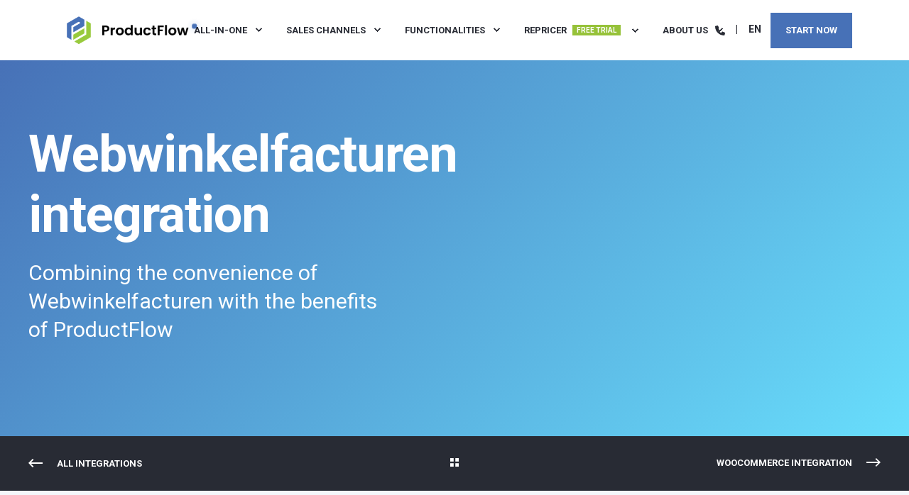

--- FILE ---
content_type: text/html; charset=UTF-8
request_url: https://www.productflow.com/webwinkelfacturen-integration
body_size: 13975
content:
<!doctype html><html lang="en"><head>
    <meta charset="utf-8">
    <title>Combine the convenience of Webwinkelfacturen with ProductFlow benefits</title>
    <link rel="shortcut icon" href="https://www.productflow.com/hubfs/Productflow%20-%20A%20PIM%20System%20and%20marketplace%20integrator%20in%20a%20single%20platform.png">
    <meta name="description" content="Webwinkelfacturen integration | Combine the advantages of Webwinkelfacturen with the convenience and overview of ProductFlow. Read everything here">

    <style>@font-face {
        font-family: "Roboto";
        font-weight: 400;
        font-style: normal;
        font-display: swap;
        src: url("/_hcms/googlefonts/Roboto/regular.woff2") format("woff2"), url("/_hcms/googlefonts/Roboto/regular.woff") format("woff"),
             url("/_hcms/googlefonts/Roboto/regular.woff2") format("woff2"), url("/_hcms/googlefonts/Roboto/regular.woff") format("woff");
    }
@font-face {
        font-family: "Roboto";
        font-weight: 500;
        font-style: normal;
        font-display: swap;
        src: url("/_hcms/googlefonts/Roboto/500.woff2") format("woff2"), url("/_hcms/googlefonts/Roboto/500.woff") format("woff"),
             url("/_hcms/googlefonts/Roboto/regular.woff2") format("woff2"), url("/_hcms/googlefonts/Roboto/regular.woff") format("woff");
    }
@font-face {
        font-family: "Roboto";
        font-weight: 700;
        font-style: normal;
        font-display: swap;
        src: url("/_hcms/googlefonts/Roboto/700.woff2") format("woff2"), url("/_hcms/googlefonts/Roboto/700.woff") format("woff"),
             url("/_hcms/googlefonts/Roboto/regular.woff2") format("woff2"), url("/_hcms/googlefonts/Roboto/regular.woff") format("woff");
    }

            body {
                font-family: Roboto;
            }
        @font-face {
        font-family: "Roboto";
        font-weight: 400;
        font-style: normal;
        font-display: swap;
        src: url("/_hcms/googlefonts/Roboto/regular.woff2") format("woff2"), url("/_hcms/googlefonts/Roboto/regular.woff") format("woff"),
             url("/_hcms/googlefonts/Roboto/regular.woff2") format("woff2"), url("/_hcms/googlefonts/Roboto/regular.woff") format("woff");
    }
@font-face {
        font-family: "Roboto";
        font-weight: 500;
        font-style: normal;
        font-display: swap;
        src: url("/_hcms/googlefonts/Roboto/500.woff2") format("woff2"), url("/_hcms/googlefonts/Roboto/500.woff") format("woff"),
             url("/_hcms/googlefonts/Roboto/regular.woff2") format("woff2"), url("/_hcms/googlefonts/Roboto/regular.woff") format("woff");
    }
@font-face {
        font-family: "Roboto";
        font-weight: 700;
        font-style: normal;
        font-display: swap;
        src: url("/_hcms/googlefonts/Roboto/700.woff2") format("woff2"), url("/_hcms/googlefonts/Roboto/700.woff") format("woff"),
             url("/_hcms/googlefonts/Roboto/regular.woff2") format("woff2"), url("/_hcms/googlefonts/Roboto/regular.woff") format("woff");
    }
@font-face {
        font-family: "Roboto";
        font-weight: 400;
        font-style: italic;
        font-display: swap;
        src: url("/_hcms/googlefonts/Roboto/italic.woff2") format("woff2"), url("/_hcms/googlefonts/Roboto/italic.woff") format("woff"),
             url("/_hcms/googlefonts/Roboto/regular.woff2") format("woff2"), url("/_hcms/googlefonts/Roboto/regular.woff") format("woff");
    }

            .pwr-header__skip {
                font-family: Roboto;
            }</style>

    

    

    
        
        
    
    <meta name="viewport" content="width=device-width, initial-scale=1">

    
    <meta property="og:description" content="Webwinkelfacturen integration | Combine the advantages of Webwinkelfacturen with the convenience and overview of ProductFlow. Read everything here">
    <meta property="og:title" content="Combine the convenience of Webwinkelfacturen with ProductFlow benefits">
    <meta name="twitter:description" content="Webwinkelfacturen integration | Combine the advantages of Webwinkelfacturen with the convenience and overview of ProductFlow. Read everything here">
    <meta name="twitter:title" content="Combine the convenience of Webwinkelfacturen with ProductFlow benefits">

    

    <script type="application/ld+json">
    {
        "@context": "https://schema.org",
        "@type": "Organization",
        "name": "ProductFlow",
        "logo": { 
            "@type": "ImageObject",
            "url": "https://f.hubspotusercontent40.net/hubfs/8230446/Productflow%20-%20A%20PIM%20System%20and%20marketplace%20integrator%20in%20a%20single%20platform.png"
        },
        "email": "info@productflow.com","url": "https://www.productflow.com/webwinkelfacturen-integration",
        "address": {
            "@type": "PostalAddress",
            "addressCountry": "",
            "addressRegion": "Utrecht",
            "addressLocality": "Houten",
            "postalCode":"",
            "streetAddress": "Molen 1"
        },
        
        "telephone": "+31 (0)85 3012 283",
        "knowsLanguage": "en"
    }
</script>
    <style>
a.cta_button{-moz-box-sizing:content-box !important;-webkit-box-sizing:content-box !important;box-sizing:content-box !important;vertical-align:middle}.hs-breadcrumb-menu{list-style-type:none;margin:0px 0px 0px 0px;padding:0px 0px 0px 0px}.hs-breadcrumb-menu-item{float:left;padding:10px 0px 10px 10px}.hs-breadcrumb-menu-divider:before{content:'›';padding-left:10px}.hs-featured-image-link{border:0}.hs-featured-image{float:right;margin:0 0 20px 20px;max-width:50%}@media (max-width: 568px){.hs-featured-image{float:none;margin:0;width:100%;max-width:100%}}.hs-screen-reader-text{clip:rect(1px, 1px, 1px, 1px);height:1px;overflow:hidden;position:absolute !important;width:1px}
</style>

<link rel="stylesheet" href="https://www.productflow.com/hubfs/hub_generated/template_assets/1/107318317102/1766054763437/template_pwr.min.css">

        <style>
            body {
                margin:0px;
            }
            img:not([src]):not([srcset]) {
                visibility:hidden;
            }
        </style>
    
<link class="hs-async-css" rel="preload" href="https://www.productflow.com/hubfs/hub_generated/template_assets/1/121820762021/1766054780295/template_pwr-defer.min.css" as="style" onload="this.onload=null;this.rel='stylesheet'">
<noscript><link rel="stylesheet" href="https://www.productflow.com/hubfs/hub_generated/template_assets/1/121820762021/1766054780295/template_pwr-defer.min.css"></noscript>
<style>#hs_cos_wrapper_header_page .pwr-header-logo,
#hs_cos_wrapper_header_page .pwr-header-logo__img {
  max-width:200px;
  height:auto;
}

@media (max-width:575px) {
  #hs_cos_wrapper_header_page .pwr-header-logo,
  #hs_cos_wrapper_header_page .pwr-header-logo__img { max-width:150px; }
}

#hs_cos_wrapper_header_page .scroll .pwr-header-logo,
#hs_cos_wrapper_header_page .scroll .pwr-header-logo__img--sticky {
  max-width:200px;
  height:auto;
}

@media (max-width:575px) {
  #hs_cos_wrapper_header_page .scroll .pwr-header-logo,
  #hs_cos_wrapper_header_page .scroll .pwr-header-logo__img--sticky { max-width:100px; }
}

#hs_cos_wrapper_header_page .pwr-header-logo img { vertical-align:middle; }
</style>
<link rel="stylesheet" href="https://www.productflow.com/hubfs/hub_generated/template_assets/1/121799524368/1766054773609/template_pwr-burger.min.css" fetchpriority="low">
<link rel="stylesheet" href="https://www.productflow.com/hubfs/hub_generated/template_assets/1/121799524360/1766054771972/template_scroll-shadow.min.css" fetchpriority="low">
<style>#hs_cos_wrapper_header_page .pwr-header-advanced-mm:nth-child(1) .pwr-adc__wrapper { --col-padding:30px; }
</style>
<link class="hs-async-css" rel="preload" href="https://www.productflow.com/hubfs/hub_generated/template_assets/1/121810064309/1766054778870/template_advanced-content.min.css" as="style" onload="this.onload=null;this.rel='stylesheet'" fetchpriority="low">
<noscript><link rel="stylesheet" href="https://www.productflow.com/hubfs/hub_generated/template_assets/1/121810064309/1766054778870/template_advanced-content.min.css"></noscript>
<style>#hs_cos_wrapper_header_page .pwr-header-advanced-mm:nth-child(2) .pwr-adc__wrapper { --col-padding:30px; }
</style>
<style>#hs_cos_wrapper_header_page .pwr-header-advanced-mm:nth-child(3) .pwr-adc__wrapper { --col-padding:30px; }
</style>
<style>#hs_cos_wrapper_header_page .pwr-header-advanced-mm:nth-child(4) .pwr-adc__wrapper { --col-padding:30px; }
</style>
<style>#hs_cos_wrapper_header_page .pwr-header-advanced-mm:nth-child(5) .pwr-adc__wrapper { --col-padding:30px; }
</style>
<link class="hs-async-css" rel="preload" href="https://www.productflow.com/hubfs/hub_generated/template_assets/1/121799524356/1766054778088/template_pwr-prev.min.css" as="style" onload="this.onload=null;this.rel='stylesheet'">
<noscript><link rel="stylesheet" href="https://www.productflow.com/hubfs/hub_generated/template_assets/1/121799524356/1766054778088/template_pwr-prev.min.css"></noscript>
<link class="hs-async-css" rel="preload" href="https://www.productflow.com/hubfs/hub_generated/template_assets/1/121820762003/1766054788656/template_pwr-sec-txt.min.css" as="style" onload="this.onload=null;this.rel='stylesheet'">
<noscript><link rel="stylesheet" href="https://www.productflow.com/hubfs/hub_generated/template_assets/1/121820762003/1766054788656/template_pwr-sec-txt.min.css"></noscript>
<style>#hs_cos_wrapper_module_16902807828027 .pwr-sec__title-intro { color:#ffffff; }
</style>
<style>#hs_cos_wrapper_module_16902807828027 .pwr-sec__title-intro:before {
  background-color:rgba(152,202,60,1.0);
  content:'';
  width:calc(100% + 1.65em);
  height:calc(100% + 0.6em);
  z-index:-1;
  left:-0.825em;
  top:-0.3em;
  position:absolute;
  border-radius:0px;
}

#hs_cos_wrapper_module_16902807828027 .pwr-sec__title-intro { margin-top:.3em; }

#hs_cos_wrapper_module_16902807828027 .pwr-sec__title-intro--left { margin-left:0.825em; }
</style>
<link class="hs-async-css" rel="preload" href="https://www.productflow.com/hubfs/hub_generated/template_assets/1/121799524383/1766054763628/template_pwr-sec-clients.min.css" as="style" onload="this.onload=null;this.rel='stylesheet'">
<noscript><link rel="stylesheet" href="https://www.productflow.com/hubfs/hub_generated/template_assets/1/121799524383/1766054763628/template_pwr-sec-clients.min.css"></noscript>
<link class="hs-async-css" rel="preload" href="https://www.productflow.com/hubfs/hub_generated/template_assets/1/107316244396/1766054779408/template__swiper-bundle.min.css" as="style" onload="this.onload=null;this.rel='stylesheet'">
<noscript><link rel="stylesheet" href="https://www.productflow.com/hubfs/hub_generated/template_assets/1/107316244396/1766054779408/template__swiper-bundle.min.css"></noscript>
<link class="hs-async-css" rel="preload" href="https://www.productflow.com/hubfs/hub_generated/template_assets/1/121820762004/1766054775191/template_pwr-slider.min.css" as="style" onload="this.onload=null;this.rel='stylesheet'">
<noscript><link rel="stylesheet" href="https://www.productflow.com/hubfs/hub_generated/template_assets/1/121820762004/1766054775191/template_pwr-slider.min.css"></noscript>
<style>#hs_cos_wrapper_module_16868165233226 .pwr-sec__title-intro { color:#ffffff; }
</style>
<style>#hs_cos_wrapper_module_16868165233226 .pwr-sec__title-intro:before {
  background-color:rgba(152,202,60,1.0);
  content:'';
  width:calc(100% + 1.65em);
  height:calc(100% + 0.6em);
  z-index:-1;
  left:-0.825em;
  top:-0.3em;
  position:absolute;
  border-radius:0px;
}

#hs_cos_wrapper_module_16868165233226 .pwr-sec__title-intro { margin-top:.3em; }

#hs_cos_wrapper_module_16868165233226 .pwr-sec__title-intro--left { margin-left:0.825em; }
</style>
<style></style>
<link rel="stylesheet" href="https://www.productflow.com/hubfs/hub_generated/template_assets/1/121810064305/1766054771269/template_pwr-sec-accordion.min.css">
<link rel="stylesheet" href="https://www.productflow.com/hubfs/hub_generated/template_assets/1/121799524378/1766054773561/template_pwr-accordion.min.css">
<link class="hs-async-css" rel="preload" href="https://www.productflow.com/hubfs/hub_generated/template_assets/1/121810064296/1766054771295/template_pwr-sec-steps.min.css" as="style" onload="this.onload=null;this.rel='stylesheet'">
<noscript><link rel="stylesheet" href="https://www.productflow.com/hubfs/hub_generated/template_assets/1/121810064296/1766054771295/template_pwr-sec-steps.min.css"></noscript>
<link class="hs-async-css" rel="preload" href="https://www.productflow.com/hubfs/hub_generated/template_assets/1/121799524381/1766054778486/template_pwr-step.min.css" as="style" onload="this.onload=null;this.rel='stylesheet'">
<noscript><link rel="stylesheet" href="https://www.productflow.com/hubfs/hub_generated/template_assets/1/121799524381/1766054778486/template_pwr-step.min.css"></noscript>
<link class="hs-async-css" rel="preload" href="https://www.productflow.com/hubfs/hub_generated/template_assets/1/121799524370/1766054763446/template_pwr-sec-cta.min.css" as="style" onload="this.onload=null;this.rel='stylesheet'" fetchpriority="low">
<noscript><link rel="stylesheet" href="https://www.productflow.com/hubfs/hub_generated/template_assets/1/121799524370/1766054763446/template_pwr-sec-cta.min.css"></noscript>
<link class="hs-async-css" rel="preload" href="https://www.productflow.com/hubfs/hub_generated/template_assets/1/121799524373/1766054769727/template_pwr-footer.min.css" as="style" onload="this.onload=null;this.rel='stylesheet'" fetchpriority="low">
<noscript><link rel="stylesheet" href="https://www.productflow.com/hubfs/hub_generated/template_assets/1/121799524373/1766054769727/template_pwr-footer.min.css"></noscript>
<style>#hs_cos_wrapper_footer_page .pwr-footer__content .pwr-adc__wrapper { --col-padding:30px; }
</style>
<link class="hs-async-css" rel="preload" href="https://www.productflow.com/hubfs/hub_generated/template_assets/1/121820762022/1766054772320/template_pwr-transitions.min.css" as="style" onload="this.onload=null;this.rel='stylesheet'">
<noscript><link rel="stylesheet" href="https://www.productflow.com/hubfs/hub_generated/template_assets/1/121820762022/1766054772320/template_pwr-transitions.min.css"></noscript>
<link class="hs-async-css" rel="preload" href="https://www.productflow.com/hubfs/hub_generated/template_assets/1/107318871057/1766054767266/template_custom-styles.min.css" as="style" onload="this.onload=null;this.rel='stylesheet'">
<noscript><link rel="stylesheet" href="https://www.productflow.com/hubfs/hub_generated/template_assets/1/107318871057/1766054767266/template_custom-styles.min.css"></noscript>
<!-- Editor Styles -->
<style id="hs_editor_style" type="text/css">
.dnd_area-row-0-force-full-width-section > .row-fluid {
  max-width: none !important;
}
.dnd_area-row-1-force-full-width-section > .row-fluid {
  max-width: none !important;
}
.dnd_area-row-2-force-full-width-section > .row-fluid {
  max-width: none !important;
}
.dnd_area-row-3-force-full-width-section > .row-fluid {
  max-width: none !important;
}
.dnd_area-row-5-force-full-width-section > .row-fluid {
  max-width: none !important;
}
.dnd_area-row-6-force-full-width-section > .row-fluid {
  max-width: none !important;
}
/* HubSpot Styles (default) */
.dnd_area-row-0-padding {
  padding-top: 0px !important;
  padding-bottom: 0px !important;
  padding-left: 0px !important;
  padding-right: 0px !important;
}
.dnd_area-row-1-padding {
  padding-top: 0px !important;
  padding-bottom: 0px !important;
  padding-left: 0px !important;
  padding-right: 0px !important;
}
.dnd_area-row-2-padding {
  padding-top: 0px !important;
  padding-bottom: 0px !important;
  padding-left: 0px !important;
  padding-right: 0px !important;
}
.dnd_area-row-3-padding {
  padding-top: 0px !important;
  padding-bottom: 0px !important;
  padding-left: 0px !important;
  padding-right: 0px !important;
}
.dnd_area-row-4-background-layers {
  background-image: linear-gradient(rgba(244, 246, 250, 1), rgba(244, 246, 250, 1)) !important;
  background-position: left top !important;
  background-size: auto !important;
  background-repeat: no-repeat !important;
}
.dnd_area-row-5-padding {
  padding-top: 0px !important;
  padding-bottom: 0px !important;
  padding-left: 0px !important;
  padding-right: 0px !important;
}
.dnd_area-row-6-padding {
  padding-top: 0px !important;
  padding-bottom: 0px !important;
  padding-left: 0px !important;
  padding-right: 0px !important;
}
</style>
    

    
<!--  Added by GoogleTagManager integration -->
<script>
var _hsp = window._hsp = window._hsp || [];
window.dataLayer = window.dataLayer || [];
function gtag(){dataLayer.push(arguments);}

var useGoogleConsentModeV2 = true;
var waitForUpdateMillis = 1000;



var hsLoadGtm = function loadGtm() {
    if(window._hsGtmLoadOnce) {
      return;
    }

    if (useGoogleConsentModeV2) {

      gtag('set','developer_id.dZTQ1Zm',true);

      gtag('consent', 'default', {
      'ad_storage': 'denied',
      'analytics_storage': 'denied',
      'ad_user_data': 'denied',
      'ad_personalization': 'denied',
      'wait_for_update': waitForUpdateMillis
      });

      _hsp.push(['useGoogleConsentModeV2'])
    }

    (function(w,d,s,l,i){w[l]=w[l]||[];w[l].push({'gtm.start':
    new Date().getTime(),event:'gtm.js'});var f=d.getElementsByTagName(s)[0],
    j=d.createElement(s),dl=l!='dataLayer'?'&l='+l:'';j.async=true;j.src=
    'https://www.googletagmanager.com/gtm.js?id='+i+dl;f.parentNode.insertBefore(j,f);
    })(window,document,'script','dataLayer','GTM-PB42GKL');

    window._hsGtmLoadOnce = true;
};

_hsp.push(['addPrivacyConsentListener', function(consent){
  if(consent.allowed || (consent.categories && consent.categories.analytics)){
    hsLoadGtm();
  }
}]);

</script>

<!-- /Added by GoogleTagManager integration -->

    <link rel="canonical" href="https://www.productflow.com/webwinkelfacturen-integration">

<!-- Hotjar Tracking Code for www.productflow.com -->
<script>
    (function(h,o,t,j,a,r){
        h.hj=h.hj||function(){(h.hj.q=h.hj.q||[]).push(arguments)};
        h._hjSettings={hjid:2062102,hjsv:6};
        a=o.getElementsByTagName('head')[0];
        r=o.createElement('script');r.async=1;
        r.src=t+h._hjSettings.hjid+j+h._hjSettings.hjsv;
        a.appendChild(r);
    })(window,document,'https://static.hotjar.com/c/hotjar-','.js?sv=');
</script>
<meta property="og:url" content="https://www.productflow.com/webwinkelfacturen-integration">
<meta name="twitter:card" content="summary">
<meta http-equiv="content-language" content="en">
<link rel="alternate" hreflang="en" href="https://www.productflow.com/webwinkelfacturen-integration">
<link rel="alternate" hreflang="nl" href="https://www.productflow.com/nl/webwinkelfacturen-integratie">





  
  <meta name="generator" content="HubSpot"></head>
  <body>
<!--  Added by GoogleTagManager integration -->
<noscript><iframe src="https://www.googletagmanager.com/ns.html?id=GTM-PB42GKL" height="0" width="0" style="display:none;visibility:hidden"></iframe></noscript>

<!-- /Added by GoogleTagManager integration -->

<!-- 8 usages of content_by_ids over the budget of 10 per page may not be executed. Please contact a developer to reduce the number of content_by_ids used. -->

    <div class="body-wrapper   hs-content-id-75057162295 hs-site-page page  
    pwr-v--43 line-numbers" data-aos-global-disable="phone" data-aos-global-offset="250" data-aos-global-delay="50" data-aos-global-duration="400"><div id="hs_cos_wrapper_page_settings" class="hs_cos_wrapper hs_cos_wrapper_widget hs_cos_wrapper_type_module" style="" data-hs-cos-general-type="widget" data-hs-cos-type="module"></div><div data-global-resource-path="@marketplace/maka_Agency/POWER THEME/templates/partials/header.html"><header class="header">

    
    <a href="#main-content" class="pwr-header__skip">Skip to content</a><div class="header__container"><div id="hs_cos_wrapper_header_page" class="hs_cos_wrapper hs_cos_wrapper_widget hs_cos_wrapper_type_module" style="" data-hs-cos-general-type="widget" data-hs-cos-type="module"><!-- templateType: none -->
<style>
    .pwr--page-editor-fix {
        max-height: 120px;
    }
 </style>

<div id="pwr-js-burger" class="pwr-burger vanilla pwr--light pwr--page-editor-fix ">
  <a href="#" id="pwr-js-burger__trigger-close" aria-label="Close Burger Menu" class="pwr-burger__trigger-close vanilla">
    Sluit <span class="pwr-burger__icon-close"></span>
  </a>
          
          <div class="pwr-burger__menu pwr-js-menu pwr-scroll-shadow__wrapper pwr-scroll-shadow__wrapper--vert pwr-scroll-shadow__root pwr-scroll-shadow__root--vert"><span id="hs_cos_wrapper_header_page_" class="hs_cos_wrapper hs_cos_wrapper_widget hs_cos_wrapper_type_menu" style="" data-hs-cos-general-type="widget" data-hs-cos-type="menu"><div id="hs_menu_wrapper_header_page_" class="hs-menu-wrapper active-branch no-flyouts hs-menu-flow-vertical" role="navigation" data-sitemap-name="default" data-menu-id="170671425639" aria-label="Navigation Menu">
 <ul role="menu">
  <li class="hs-menu-item hs-menu-depth-1 hs-item-has-children" role="none"><a href="javascript:;" aria-haspopup="true" aria-expanded="false" role="menuitem"> <span class="pwr-menu-dot"></span>All-in-one</a>
   <ul role="menu" class="hs-menu-children-wrapper">
    <li class="hs-menu-item hs-menu-depth-2" role="none"><a href="https://www.productflow.com/repricer" role="menuitem">ProductFlow Repricer</a></li>
    <li class="hs-menu-item hs-menu-depth-2" role="none"><a href="https://www.productflow.com/marketplaces" role="menuitem">Marketplace Integrator</a></li>
    <li class="hs-menu-item hs-menu-depth-2" role="none"><a href="https://www.productflow.com/pim-system" role="menuitem">PIM system</a></li>
    <li class="hs-menu-item hs-menu-depth-2" role="none"><a href="https://www.productflow.com/wms-system" role="menuitem">Basic WMS</a></li>
    <li class="hs-menu-item hs-menu-depth-2" role="none"><a href="https://www.productflow.com/dashboarding-insights" role="menuitem">Dashboarding &amp; Insights</a></li>
   </ul></li>
  <li class="hs-menu-item hs-menu-depth-1 hs-item-has-children" role="none"><a href="javascript:;" aria-haspopup="true" aria-expanded="false" role="menuitem">Sales channels</a>
   <ul role="menu" class="hs-menu-children-wrapper">
    <li class="hs-menu-item hs-menu-depth-2" role="none"><a href="https://www.productflow.com/marketplaces" role="menuitem">Marketplaces</a></li>
    <li class="hs-menu-item hs-menu-depth-2" role="none"><a href="https://www.productflow.com/webshops" role="menuitem">Webshop software</a></li>
   </ul></li>
  <li class="hs-menu-item hs-menu-depth-1 hs-item-has-children" role="none"><a href="javascript:;" aria-haspopup="true" aria-expanded="false" role="menuitem">Functionalities</a>
   <ul role="menu" class="hs-menu-children-wrapper">
    <li class="hs-menu-item hs-menu-depth-2" role="none"><a href="https://www.productflow.com/functionalities" role="menuitem">All functionalities</a></li>
    <li class="hs-menu-item hs-menu-depth-2" role="none"><a href="https://www.productflow.com/repricer" role="menuitem">ProductFlow Repricer</a></li>
    <li class="hs-menu-item hs-menu-depth-2" role="none"><a href="https://www.productflow.com/dashboarding-insights" role="menuitem">Dashboarding &amp; Insights <span class="pwr-menu-tag--01">NEW</span></a></li>
    <li class="hs-menu-item hs-menu-depth-2" role="none"><a href="https://www.productflow.com/integrations" role="menuitem">Integrations</a></li>
   </ul></li>
  <li class="hs-menu-item hs-menu-depth-1 hs-item-has-children" role="none"><a href="https://www.productflow.com/repricer" aria-haspopup="true" aria-expanded="false" role="menuitem">Repricer<span class="pwr-menu-tag--02">FREE TRIAL</span> </a>
   <ul role="menu" class="hs-menu-children-wrapper">
    <li class="hs-menu-item hs-menu-depth-2" role="none"><a href="https://www.productflow.com/repricer" role="menuitem">Bol Repricer</a></li>
    <li class="hs-menu-item hs-menu-depth-2" role="none"><a href="https://www.productflow.com/amazon-repricer" role="menuitem">Amazon Repricer</a></li>
   </ul></li>
  <li class="hs-menu-item hs-menu-depth-1 hs-item-has-children" role="none"><a href="https://www.productflow.com/about-us" aria-haspopup="true" aria-expanded="false" role="menuitem">About us</a>
   <ul role="menu" class="hs-menu-children-wrapper">
    <li class="hs-menu-item hs-menu-depth-2" role="none"><a href="https://www.productflow.com/about-us" role="menuitem">About us</a></li>
    <li class="hs-menu-item hs-menu-depth-2" role="none"><a href="https://www.productflow.com/newsletter" role="menuitem">News</a></li>
    <li class="hs-menu-item hs-menu-depth-2" role="none"><a href="https://www.productflow.com/working-at" role="menuitem">Working at</a></li>
    <li class="hs-menu-item hs-menu-depth-2" role="none"><a href="https://www.productflow.com/partners" role="menuitem">Partners</a></li>
    <li class="hs-menu-item hs-menu-depth-2" role="none"><a href="https://www.productflow.com/contact-productflow" role="menuitem">Contact</a></li>
   </ul></li>
 </ul>
</div></span></div><div class="pwr-burger-bottom-bar"><div class="pwr-burger-bottom-bar__item">
      <a href="#" id="pwr-js-burger-language__trigger" class="pwr-burger-bottom-bar__item-link pwr-burger-language__trigger">Language – en</a>
      <div id="pwr-js-burger-language__inner" class="pwr-burger-bottom-bar__inner pwr-burger-language__inner hs-skip-lang-url-rewrite"><a class="pwr-burger-bottom-bar__item-link pwr-burger-language__link" lang="nl" href="https://www.productflow.com/nl/webwinkelfacturen-integratie">nl</a></div>
    </div><div class="pwr-burger-bottom-bar__item ">
      <a href="#" id="pwr-js-burger-contact__trigger" class="pwr-burger-bottom-bar__item-link pwr-burger-contact__trigger">
        <div class="pwr-header-right-bar__icon pwr--padding-r-sm"><div class="pwr-header-right-bar__icon pwr--flip-hor"><span id="hs_cos_wrapper_header_page_" class="hs_cos_wrapper hs_cos_wrapper_widget hs_cos_wrapper_type_icon" style="" data-hs-cos-general-type="widget" data-hs-cos-type="icon"><svg version="1.0" xmlns="http://www.w3.org/2000/svg" viewbox="0 0 512 512" aria-hidden="true"><g id="phone1_layer"><path d="M493.397 24.615l-104-23.997c-11.314-2.611-22.879 3.252-27.456 13.931l-48 111.997a24 24 0 0 0 6.862 28.029l60.617 49.596c-35.973 76.675-98.938 140.508-177.249 177.248l-49.596-60.616a24 24 0 0 0-28.029-6.862l-111.997 48C3.873 366.516-1.994 378.08.618 389.397l23.997 104C27.109 504.204 36.748 512 48 512c256.087 0 464-207.532 464-464 0-11.176-7.714-20.873-18.603-23.385z" /></g></svg></span></div></div>
        <span>Contact</span>
      </a>
      <div id="pwr-js-burger-contact__inner" class="pwr-burger-bottom-bar__inner pwr-burger-contact__inner"><span class="pwr-burger-contact__title">Phone</span>
        <a href="tel:+31%20(0)85%203012%20283" class="pwr-burger-bottom-bar__item-link pwr-burger-contact__link pwr--margin-b-sm" category="header-navigation" action="telephone" label="telephone">+31 (0)85 3012 283</a><span class="pwr-burger-contact__title">Email</span>
        <a href="mailto:info@productflow.com" class="pwr-burger-bottom-bar__item-link pwr-burger-contact__link" category="header-navigation" action="email" label="email">info@productflow.com</a></div>
    </div><div class="pwr-burger-bottom-bar__item pwr-cta pwr-cta--primary-solid  ">  
        <a href="https://www.productflow.com/schedule-a-free-productflow-demo?hsLang=en" target="_blank" rel="noopener" class="pwr-cta_button " aria-label="Button Start now">Start now</a>
      </div></div>
</div><div id="pwr-header-fixed__spacer" class="pwr-header-fixed__spacer vanilla"></div><div id="pwr-header-fixed" class="pwr-header vanilla pwr-header-fixed  pwr--light  pwr-header--light-on-scroll  pwr--page-editor-fix " data-mm-anim-fot-reveal="true" data-mm-anim-slide="true" data-mm-anim-fade="true">
  <div class="pwr--full-width pwr-header--padding">
    <div class="pwr-header-full pwr--clearfix">
      <div class="pwr-header-logo "><a href="https://www.productflow.com?hsLang=en" aria-label="Back to Home"><img src="https://www.productflow.com/hs-fs/hubfs/ProductFlow%20Logo%20Transparant%20-%20Horizontaal.png?width=1200&amp;height=400&amp;name=ProductFlow%20Logo%20Transparant%20-%20Horizontaal.png" alt="ProductFlow Logo Transparant - Horizontaal" class="pwr-header-logo__img" width="1200" height="400" srcset="https://www.productflow.com/hs-fs/hubfs/ProductFlow%20Logo%20Transparant%20-%20Horizontaal.png?width=600&amp;height=200&amp;name=ProductFlow%20Logo%20Transparant%20-%20Horizontaal.png 600w, https://www.productflow.com/hs-fs/hubfs/ProductFlow%20Logo%20Transparant%20-%20Horizontaal.png?width=1200&amp;height=400&amp;name=ProductFlow%20Logo%20Transparant%20-%20Horizontaal.png 1200w, https://www.productflow.com/hs-fs/hubfs/ProductFlow%20Logo%20Transparant%20-%20Horizontaal.png?width=1800&amp;height=600&amp;name=ProductFlow%20Logo%20Transparant%20-%20Horizontaal.png 1800w, https://www.productflow.com/hs-fs/hubfs/ProductFlow%20Logo%20Transparant%20-%20Horizontaal.png?width=2400&amp;height=800&amp;name=ProductFlow%20Logo%20Transparant%20-%20Horizontaal.png 2400w, https://www.productflow.com/hs-fs/hubfs/ProductFlow%20Logo%20Transparant%20-%20Horizontaal.png?width=3000&amp;height=1000&amp;name=ProductFlow%20Logo%20Transparant%20-%20Horizontaal.png 3000w, https://www.productflow.com/hs-fs/hubfs/ProductFlow%20Logo%20Transparant%20-%20Horizontaal.png?width=3600&amp;height=1200&amp;name=ProductFlow%20Logo%20Transparant%20-%20Horizontaal.png 3600w" sizes="(max-width: 1200px) 100vw, 1200px"></a></div><div id="pwr-js-header__menu" class="pwr-header__menu  pwr-header__menu--mega-menu pwr-header__menu--adv-mega-menu pwr-header__menu--mega-menu-screen-width "><div class="pwr-js-menu"><span id="hs_cos_wrapper_header_page_" class="hs_cos_wrapper hs_cos_wrapper_widget hs_cos_wrapper_type_menu" style="" data-hs-cos-general-type="widget" data-hs-cos-type="menu"><div id="hs_menu_wrapper_header_page_" class="hs-menu-wrapper active-branch flyouts hs-menu-flow-horizontal" role="navigation" data-sitemap-name="default" data-menu-id="170671425639" aria-label="Navigation Menu">
 <ul role="menu">
  <li class="hs-menu-item hs-menu-depth-1 hs-item-has-children" role="none"><a href="javascript:;" aria-haspopup="true" aria-expanded="false" role="menuitem"> <span class="pwr-menu-dot"></span>All-in-one</a>
   <ul role="menu" class="hs-menu-children-wrapper">
    <li class="hs-menu-item hs-menu-depth-2" role="none"><a href="https://www.productflow.com/repricer" role="menuitem">ProductFlow Repricer</a></li>
    <li class="hs-menu-item hs-menu-depth-2" role="none"><a href="https://www.productflow.com/marketplaces" role="menuitem">Marketplace Integrator</a></li>
    <li class="hs-menu-item hs-menu-depth-2" role="none"><a href="https://www.productflow.com/pim-system" role="menuitem">PIM system</a></li>
    <li class="hs-menu-item hs-menu-depth-2" role="none"><a href="https://www.productflow.com/wms-system" role="menuitem">Basic WMS</a></li>
    <li class="hs-menu-item hs-menu-depth-2" role="none"><a href="https://www.productflow.com/dashboarding-insights" role="menuitem">Dashboarding &amp; Insights</a></li>
   </ul></li>
  <li class="hs-menu-item hs-menu-depth-1 hs-item-has-children" role="none"><a href="javascript:;" aria-haspopup="true" aria-expanded="false" role="menuitem">Sales channels</a>
   <ul role="menu" class="hs-menu-children-wrapper">
    <li class="hs-menu-item hs-menu-depth-2" role="none"><a href="https://www.productflow.com/marketplaces" role="menuitem">Marketplaces</a></li>
    <li class="hs-menu-item hs-menu-depth-2" role="none"><a href="https://www.productflow.com/webshops" role="menuitem">Webshop software</a></li>
   </ul></li>
  <li class="hs-menu-item hs-menu-depth-1 hs-item-has-children" role="none"><a href="javascript:;" aria-haspopup="true" aria-expanded="false" role="menuitem">Functionalities</a>
   <ul role="menu" class="hs-menu-children-wrapper">
    <li class="hs-menu-item hs-menu-depth-2" role="none"><a href="https://www.productflow.com/functionalities" role="menuitem">All functionalities</a></li>
    <li class="hs-menu-item hs-menu-depth-2" role="none"><a href="https://www.productflow.com/repricer" role="menuitem">ProductFlow Repricer</a></li>
    <li class="hs-menu-item hs-menu-depth-2" role="none"><a href="https://www.productflow.com/dashboarding-insights" role="menuitem">Dashboarding &amp; Insights <span class="pwr-menu-tag--01">NEW</span></a></li>
    <li class="hs-menu-item hs-menu-depth-2" role="none"><a href="https://www.productflow.com/integrations" role="menuitem">Integrations</a></li>
   </ul></li>
  <li class="hs-menu-item hs-menu-depth-1 hs-item-has-children" role="none"><a href="https://www.productflow.com/repricer" aria-haspopup="true" aria-expanded="false" role="menuitem">Repricer<span class="pwr-menu-tag--02">FREE TRIAL</span> </a>
   <ul role="menu" class="hs-menu-children-wrapper">
    <li class="hs-menu-item hs-menu-depth-2" role="none"><a href="https://www.productflow.com/repricer" role="menuitem">Bol Repricer</a></li>
    <li class="hs-menu-item hs-menu-depth-2" role="none"><a href="https://www.productflow.com/amazon-repricer" role="menuitem">Amazon Repricer</a></li>
   </ul></li>
  <li class="hs-menu-item hs-menu-depth-1 hs-item-has-children" role="none"><a href="https://www.productflow.com/about-us" aria-haspopup="true" aria-expanded="false" role="menuitem">About us</a>
   <ul role="menu" class="hs-menu-children-wrapper">
    <li class="hs-menu-item hs-menu-depth-2" role="none"><a href="https://www.productflow.com/about-us" role="menuitem">About us</a></li>
    <li class="hs-menu-item hs-menu-depth-2" role="none"><a href="https://www.productflow.com/newsletter" role="menuitem">News</a></li>
    <li class="hs-menu-item hs-menu-depth-2" role="none"><a href="https://www.productflow.com/working-at" role="menuitem">Working at</a></li>
    <li class="hs-menu-item hs-menu-depth-2" role="none"><a href="https://www.productflow.com/partners" role="menuitem">Partners</a></li>
    <li class="hs-menu-item hs-menu-depth-2" role="none"><a href="https://www.productflow.com/contact-productflow" role="menuitem">Contact</a></li>
   </ul></li>
 </ul>
</div></span></div></div><div id="pwr-js-header-right-bar" class="pwr-header-right-bar "><div class="pwr-header-right-bar__item pwr-header-right-bar__phone">
            <a href="#" class="pwr-header-right-bar__link pwr-js-click-prevent-default" aria-label="Contact Information"><div class="pwr-header-right-bar__icon pwr--flip-hor"><span id="hs_cos_wrapper_header_page_" class="hs_cos_wrapper hs_cos_wrapper_widget hs_cos_wrapper_type_icon" style="" data-hs-cos-general-type="widget" data-hs-cos-type="icon"><svg version="1.0" xmlns="http://www.w3.org/2000/svg" viewbox="0 0 512 512" aria-hidden="true"><g id="phone1_layer"><path d="M493.397 24.615l-104-23.997c-11.314-2.611-22.879 3.252-27.456 13.931l-48 111.997a24 24 0 0 0 6.862 28.029l60.617 49.596c-35.973 76.675-98.938 140.508-177.249 177.248l-49.596-60.616a24 24 0 0 0-28.029-6.862l-111.997 48C3.873 366.516-1.994 378.08.618 389.397l23.997 104C27.109 504.204 36.748 512 48 512c256.087 0 464-207.532 464-464 0-11.176-7.714-20.873-18.603-23.385z" /></g></svg></span></div></a>
            <div class="pwr-dropdown pwr-dropdown--phone"><span class="pwr-dropdown__title">Phone</span>
                <a href="tel:+31%20(0)85%203012%20283" class="pwr-dropdown__link pwr--margin-b-sm" category="header-navigation" action="telephone" label="telephone">+31 (0)85 3012 283</a><span class="pwr-dropdown__title">Email</span>
                <a href="mailto:info@productflow.com" class="pwr-dropdown__link" category="header-navigation" action="email" label="email">info@productflow.com</a></div>
          </div><div class="pwr-header-right-bar__item pwr-header-right-bar__language-switcher">
        <a href="#" class="pwr-header-right-bar__link ">en</a>
          <div class="pwr-dropdown pwr-dropdown--language hs-skip-lang-url-rewrite"><a class="pwr-dropdown__link pwr-header-right-bar__language-link" lang="nl" href="https://www.productflow.com/nl/webwinkelfacturen-integratie">nl</a></div>
        </div><div class="pwr-header-right-bar__item pwr-header-right-bar__cta pwr-header-right-bar__cta--second pwr-cta pwr-cta--primary-solid  ">                   
            <a href="https://www.productflow.com/schedule-a-free-productflow-demo?hsLang=en" target="_blank" rel="noopener" class="pwr-cta_button " aria-label="Button Start now">Start now</a>
          </div></div><a href="#" id="pwr-js-burger__trigger-open" aria-label="Open Burger Menu" class="pwr-burger__trigger-open vanilla  pwr-burger__trigger-open--mobile-only">
        <div class="pwr-burger__icon-open">
          <span></span>
        </div>
      </a></div>
  </div><div class="pwr-header-advanced-mms"><div class="pwr-header-advanced-mm pwr--full-width pwr-header-advanced-mm--shadow   pwr--relative" data-target="1">
                    <div class="pwr-adc pwr-adc__height-mode--standard pwr-adc--border-top pwr--light lazyload" style="">
                        <div class="pwr-adc__wrapper"><div class="pwr-adc-sub pwr-adc-sub--border-none pwr-adc-sub--content-width     pwr--light pwr--relative lazyload" style="">
                

                <div class="page-center pwr--relative">
                    <div class="pwr-adc__cols pwr-adc-sub__cols  pwr--align-frow-m   pwr--relative">
    <div class="pwr-adc__col pwr-adc__col--width-12 pwr--align-c pwr--relative lazyload" style="">
        <div class="pwr-adc-content pwr-adc-content--text "><div class="pwr-adc-content__text pwr-rich-text"><p><strong>All-in-one solution</strong>: ProductFlow is the first platform that combines an Integrator with a PIM system, Basic WMS, Repricer and Dashboarding/Insights.</p></div></div></div></div>	
                </div>

            </div><div class="pwr-adc-main pwr--full-width pwr--relative"><div class="pwr-adc__cols pwr-adc-main__cols   pwr--relative">
	<div class="pwr-adc__col pwr-adc__col--width-2 pwr--light pwr--align-fcol-m   pwr--relative lazyload" style="">
        

        <div class="pwr-adc__content-wrappers "><div class="pwr-adc__content-wrapper pwr-adc__content-wrapper--ix-1-1-1 
                            pwr--align-fcol-t   pwr--align-l   pwr--relative lazyload" style="
        
    " data-index="1">
                    

                    <div class="pwr-adc-content pwr-adc-content--text "><div class="pwr-adc-content__text pwr-rich-text"><h6><a href="https://www.productflow.com/repricer?hsLang=en" rel="noopener"><img src="https://www.productflow.com/hs-fs/hubfs/Koopblok%20winnen%20met%20de%20ProductFlow%20Repricer.jpg?width=150&amp;height=113&amp;name=Koopblok%20winnen%20met%20de%20ProductFlow%20Repricer.jpg" alt="Koopblok winnen met de ProductFlow Repricer" width="150" height="113" loading="lazy" style="height: auto; max-width: 100%; width: 150px;" srcset="https://www.productflow.com/hs-fs/hubfs/Koopblok%20winnen%20met%20de%20ProductFlow%20Repricer.jpg?width=75&amp;height=57&amp;name=Koopblok%20winnen%20met%20de%20ProductFlow%20Repricer.jpg 75w, https://www.productflow.com/hs-fs/hubfs/Koopblok%20winnen%20met%20de%20ProductFlow%20Repricer.jpg?width=150&amp;height=113&amp;name=Koopblok%20winnen%20met%20de%20ProductFlow%20Repricer.jpg 150w, https://www.productflow.com/hs-fs/hubfs/Koopblok%20winnen%20met%20de%20ProductFlow%20Repricer.jpg?width=225&amp;height=170&amp;name=Koopblok%20winnen%20met%20de%20ProductFlow%20Repricer.jpg 225w, https://www.productflow.com/hs-fs/hubfs/Koopblok%20winnen%20met%20de%20ProductFlow%20Repricer.jpg?width=300&amp;height=226&amp;name=Koopblok%20winnen%20met%20de%20ProductFlow%20Repricer.jpg 300w, https://www.productflow.com/hs-fs/hubfs/Koopblok%20winnen%20met%20de%20ProductFlow%20Repricer.jpg?width=375&amp;height=283&amp;name=Koopblok%20winnen%20met%20de%20ProductFlow%20Repricer.jpg 375w, https://www.productflow.com/hs-fs/hubfs/Koopblok%20winnen%20met%20de%20ProductFlow%20Repricer.jpg?width=450&amp;height=339&amp;name=Koopblok%20winnen%20met%20de%20ProductFlow%20Repricer.jpg 450w" sizes="(max-width: 150px) 100vw, 150px"></a></h6>
<h6 id="productflow-repricer"><a href="https://www.productflow.com/repricer?hsLang=en" rel="noopener">ProductFlow Repricer</a></h6>
<p style="font-size: 14px;">Win the buybox within 10 to 30 minutes and optimize your selling price.</p>
<p style="font-size: 12px;"><a href="https://www.productflow.com/repricer?hsLang=en" rel="noopener">Read more</a></p></div></div></div></div>								
	</div>
	<div class="pwr-adc__col pwr-adc__col--width-2 pwr--align-fcol-t   pwr--relative lazyload" style="">
        

        <div class="pwr-adc__content-wrappers "><div class="pwr-adc__content-wrapper pwr-adc__content-wrapper--ix-1-2-1 
                            pwr--align-fcol-t   pwr--align-l   pwr--relative lazyload" style="
        
    " data-index="1">
                    

                    <div class="pwr-adc-content pwr-adc-content--text "><div class="pwr-adc-content__text pwr-rich-text"><h6><a href="https://www.productflow.com/integrator?hsLang=en" rel="noopener"><img src="https://www.productflow.com/hs-fs/hubfs/Marketplaces.jpg?width=150&amp;height=113&amp;name=Marketplaces.jpg" alt="Marketplaces" width="150" height="113" loading="lazy" style="height: auto; max-width: 100%; width: 150px;" srcset="https://www.productflow.com/hs-fs/hubfs/Marketplaces.jpg?width=75&amp;height=57&amp;name=Marketplaces.jpg 75w, https://www.productflow.com/hs-fs/hubfs/Marketplaces.jpg?width=150&amp;height=113&amp;name=Marketplaces.jpg 150w, https://www.productflow.com/hs-fs/hubfs/Marketplaces.jpg?width=225&amp;height=170&amp;name=Marketplaces.jpg 225w, https://www.productflow.com/hs-fs/hubfs/Marketplaces.jpg?width=300&amp;height=226&amp;name=Marketplaces.jpg 300w, https://www.productflow.com/hs-fs/hubfs/Marketplaces.jpg?width=375&amp;height=283&amp;name=Marketplaces.jpg 375w, https://www.productflow.com/hs-fs/hubfs/Marketplaces.jpg?width=450&amp;height=339&amp;name=Marketplaces.jpg 450w" sizes="(max-width: 150px) 100vw, 150px"></a></h6>
<h6><a href="https://www.productflow.com/integrator?hsLang=en" rel="noopener">Integrator</a></h6>
<p style="font-size: 14px;">Offer your products easily and quickly on multiple marketplaces and/or webshops.</p>
<p style="font-size: 12px;"><a href="https://www.productflow.com/integrator?hsLang=en" rel="noopener">Read more</a></p></div></div></div></div>								
	</div>
	<div class="pwr-adc__col pwr-adc__col--width-2 pwr--align-fcol-t   pwr--relative lazyload" style="">
        

        <div class="pwr-adc__content-wrappers "><div class="pwr-adc__content-wrapper pwr-adc__content-wrapper--ix-1-3-1 
                            pwr--align-fcol-t   pwr--align-l   pwr--relative lazyload" style="
        
    " data-index="1">
                    

                    <div class="pwr-adc-content pwr-adc-content--text "><div class="pwr-adc-content__text pwr-rich-text"><h6><a href="https://www.productflow.com/pim-system?hsLang=en" rel="noopener" linktext=""><img src="https://www.productflow.com/hs-fs/hubfs/Producten.jpg?width=150&amp;height=113&amp;name=Producten.jpg" alt="Producten" width="150" height="113" loading="lazy" style="height: auto; max-width: 100%; width: 150px;" srcset="https://www.productflow.com/hs-fs/hubfs/Producten.jpg?width=75&amp;height=57&amp;name=Producten.jpg 75w, https://www.productflow.com/hs-fs/hubfs/Producten.jpg?width=150&amp;height=113&amp;name=Producten.jpg 150w, https://www.productflow.com/hs-fs/hubfs/Producten.jpg?width=225&amp;height=170&amp;name=Producten.jpg 225w, https://www.productflow.com/hs-fs/hubfs/Producten.jpg?width=300&amp;height=226&amp;name=Producten.jpg 300w, https://www.productflow.com/hs-fs/hubfs/Producten.jpg?width=375&amp;height=283&amp;name=Producten.jpg 375w, https://www.productflow.com/hs-fs/hubfs/Producten.jpg?width=450&amp;height=339&amp;name=Producten.jpg 450w" sizes="(max-width: 150px) 100vw, 150px"></a></h6>
<h6><a href="https://www.productflow.com/pim-system?hsLang=en" rel="noopener">PIM System</a></h6>
<p style="font-size: 14px;">Efficient management of all your content on multiple sales channels.</p>
<p style="font-size: 12px;"><a href="https://www.productflow.com/pim-system?hsLang=en" rel="noopener">Read more</a></p></div></div></div></div>								
	</div>
	<div class="pwr-adc__col pwr-adc__col--width-2 pwr--align-fcol-t   pwr--relative lazyload" style="">
        

        <div class="pwr-adc__content-wrappers "><div class="pwr-adc__content-wrapper pwr-adc__content-wrapper--ix-1-4-1 
                            pwr--align-fcol-t   pwr--align-l   pwr--relative lazyload" style="
        
    " data-index="1">
                    

                    <div class="pwr-adc-content pwr-adc-content--text "><div class="pwr-adc-content__text pwr-rich-text"><h6><a href="https://www.productflow.com/wms-system?hsLang=en" rel="noopener"><img src="https://www.productflow.com/hs-fs/hubfs/Bestellingen.jpg?width=150&amp;height=113&amp;name=Bestellingen.jpg" alt="Bestellingen" width="150" height="113" loading="lazy" style="height: auto; max-width: 100%; width: 150px;" srcset="https://www.productflow.com/hs-fs/hubfs/Bestellingen.jpg?width=75&amp;height=57&amp;name=Bestellingen.jpg 75w, https://www.productflow.com/hs-fs/hubfs/Bestellingen.jpg?width=150&amp;height=113&amp;name=Bestellingen.jpg 150w, https://www.productflow.com/hs-fs/hubfs/Bestellingen.jpg?width=225&amp;height=170&amp;name=Bestellingen.jpg 225w, https://www.productflow.com/hs-fs/hubfs/Bestellingen.jpg?width=300&amp;height=226&amp;name=Bestellingen.jpg 300w, https://www.productflow.com/hs-fs/hubfs/Bestellingen.jpg?width=375&amp;height=283&amp;name=Bestellingen.jpg 375w, https://www.productflow.com/hs-fs/hubfs/Bestellingen.jpg?width=450&amp;height=339&amp;name=Bestellingen.jpg 450w" sizes="(max-width: 150px) 100vw, 150px"></a></h6>
<h6><a href="https://www.productflow.com/wms-system?hsLang=en" rel="noopener">Basic WMS</a></h6>
<p style="font-size: 14px;">Overcome logistical challenges as you scale your e-commerce business.</p>
<p style="font-size: 12px;"><a href="https://www.productflow.com/wms-system?hsLang=en" rel="noopener">Read more</a></p></div></div></div></div>								
	</div>
	<div class="pwr-adc__col pwr-adc__col--width-2 pwr--align-fcol-t   pwr--relative lazyload" style="">
        

        <div class="pwr-adc__content-wrappers "><div class="pwr-adc__content-wrapper pwr-adc__content-wrapper--ix-1-5-1 
                            pwr--align-fcol-t   pwr--align-l   pwr--relative lazyload" style="
        
    " data-index="1">
                    

                    <div class="pwr-adc-content pwr-adc-content--text "><div class="pwr-adc-content__text pwr-rich-text"><h6><a href="https://www.productflow.com/datatool?hsLang=en" rel="noopener"><img src="https://www.productflow.com/hs-fs/hubfs/Datatool.jpg?width=150&amp;height=113&amp;name=Datatool.jpg" width="150" height="113" loading="lazy" alt="Datatool" style="height: auto; max-width: 100%; width: 150px;" srcset="https://www.productflow.com/hs-fs/hubfs/Datatool.jpg?width=75&amp;height=57&amp;name=Datatool.jpg 75w, https://www.productflow.com/hs-fs/hubfs/Datatool.jpg?width=150&amp;height=113&amp;name=Datatool.jpg 150w, https://www.productflow.com/hs-fs/hubfs/Datatool.jpg?width=225&amp;height=170&amp;name=Datatool.jpg 225w, https://www.productflow.com/hs-fs/hubfs/Datatool.jpg?width=300&amp;height=226&amp;name=Datatool.jpg 300w, https://www.productflow.com/hs-fs/hubfs/Datatool.jpg?width=375&amp;height=283&amp;name=Datatool.jpg 375w, https://www.productflow.com/hs-fs/hubfs/Datatool.jpg?width=450&amp;height=339&amp;name=Datatool.jpg 450w" sizes="(max-width: 150px) 100vw, 150px"></a></h6>
<h6 id="datatool"><a href="https://www.productflow.com/datatool?hsLang=en" rel="noopener">Dashboarding &amp; Insights</a></h6>
<p style="line-height: 1.5;"><span style="font-size: 13px;">View and adjust all data from your sales channels in one dashboard.</span></p>
<p style="line-height: 1.5;"><span style="font-size: 13px;"><a href="https://www.productflow.com/datatool?hsLang=en" rel="noopener">Read more</a></span><a href="https://www.productflow.com/datatool?hsLang=en" rel="noopener"></a></p></div></div></div></div>								
	</div>
	<div class="pwr-adc__col pwr-adc__col--width-2 pwr--align-fcol-t   pwr--relative lazyload" style="">
        

        <div class="pwr-adc__content-wrappers "><div class="pwr-adc__content-wrapper pwr-adc__content-wrapper--ix-1-6-1 
                                  pwr--relative lazyload" style="
        
    " data-index="1">
                    

                    </div><div class="pwr-adc__content-wrapper pwr-adc__content-wrapper--ix-1-6-2 
                                  pwr--relative lazyload" style="
        
    " data-index="2">
                    

                    </div><div class="pwr-adc__content-wrapper pwr-adc__content-wrapper--ix-1-6-3 
                                  pwr--relative lazyload" style="
        
    " data-index="3">
                    

                    </div></div>								
	</div></div>
                            </div></div>
                    </div>				
                </div><div class="pwr-header-advanced-mm page-center pwr-header-advanced-mm--shadow   pwr--relative" data-target="2">
                    <div class="pwr-adc pwr-adc__height-mode--standard pwr-adc--border-top pwr--light lazyload" style="">
                        <div class="pwr-adc__wrapper"><div class="pwr-adc-sub pwr-adc-sub--border-none      pwr--light pwr--relative lazyload" style="">
                

                <div class=" pwr--relative">
                    <div class="pwr-adc__cols pwr-adc-sub__cols  pwr--align-frow-m   pwr--relative">
    <div class="pwr-adc__col pwr-adc__col--width-12 pwr--align-c pwr--relative lazyload" style="">
        <div class="pwr-adc-content pwr-adc-content--text "><div class="pwr-adc-content__text pwr-rich-text"><p><span style="color: #444444;"><strong><a href="https://www.productflow.com/integrator?hsLang=en" rel="noopener" style="color: #444444;">Click here to view all sales channels</a></strong></span><span>. You can easily and efficiently manage both webshops and marketplaces in ProductFlow.</span></p></div></div></div></div>	
                </div>

            </div><div class="pwr-adc-main  pwr--relative"><div class="pwr-adc__cols pwr-adc-main__cols   pwr--relative">
	<div class="pwr-adc__col pwr-adc__col--width-6 pwr--align-fcol-t   pwr--relative lazyload" style="">
        

        <div class="pwr-adc__content-wrappers "><div class="pwr-adc__content-wrapper pwr-adc__content-wrapper--ix-2-1-1 
                            pwr--align-fcol-t   pwr--align-l   pwr--relative lazyload" style="
        
    " data-index="1">
                    

                    <div class="pwr-adc-content pwr-adc-content--text "><div class="pwr-adc-content__text pwr-rich-text"><h5><a href="https://www.productflow.com/marketplaces?hsLang=en" rel="noopener">Marketplaces</a></h5>
<p style="font-size: 14px;">Offer your assortment on marketplaces within a few clicks.<a href="https://www.productflow.com/marketplaces?hsLang=en" rel="noopener"><img src="https://www.productflow.com/hs-fs/hubfs/Marketplaces%20in%20ProductFlow%20platform-1.png?width=720&amp;height=189&amp;name=Marketplaces%20in%20ProductFlow%20platform-1.png" width="720" height="189" loading="lazy" alt="Marketplaces in ProductFlow platform-1" style="height: auto; max-width: 100%; width: 720px;" srcset="https://www.productflow.com/hs-fs/hubfs/Marketplaces%20in%20ProductFlow%20platform-1.png?width=360&amp;height=95&amp;name=Marketplaces%20in%20ProductFlow%20platform-1.png 360w, https://www.productflow.com/hs-fs/hubfs/Marketplaces%20in%20ProductFlow%20platform-1.png?width=720&amp;height=189&amp;name=Marketplaces%20in%20ProductFlow%20platform-1.png 720w, https://www.productflow.com/hs-fs/hubfs/Marketplaces%20in%20ProductFlow%20platform-1.png?width=1080&amp;height=284&amp;name=Marketplaces%20in%20ProductFlow%20platform-1.png 1080w, https://www.productflow.com/hs-fs/hubfs/Marketplaces%20in%20ProductFlow%20platform-1.png?width=1440&amp;height=378&amp;name=Marketplaces%20in%20ProductFlow%20platform-1.png 1440w, https://www.productflow.com/hs-fs/hubfs/Marketplaces%20in%20ProductFlow%20platform-1.png?width=1800&amp;height=473&amp;name=Marketplaces%20in%20ProductFlow%20platform-1.png 1800w, https://www.productflow.com/hs-fs/hubfs/Marketplaces%20in%20ProductFlow%20platform-1.png?width=2160&amp;height=567&amp;name=Marketplaces%20in%20ProductFlow%20platform-1.png 2160w" sizes="(max-width: 720px) 100vw, 720px"></a></p>
<p style="font-size: 12px;"><a href="https://www.productflow.com/marketplaces?hsLang=en" rel="noopener">View all marketplaces here.</a></p></div></div></div></div>								
	</div>
	<div class="pwr-adc__col pwr-adc__col--width-6 pwr--align-fcol-t   pwr--relative lazyload" style="">
        

        <div class="pwr-adc__content-wrappers "><div class="pwr-adc__content-wrapper pwr-adc__content-wrapper--ix-2-2-1 
                            pwr--align-fcol-t   pwr--align-l   pwr--relative lazyload" style="
        
    " data-index="1">
                    

                    <div class="pwr-adc-content pwr-adc-content--text "><div class="pwr-adc-content__text pwr-rich-text"><h5><a href="/webshops?hsLang=en" rel="noopener">Webshops</a></h5>
<p style="font-size: 14px;"><span style="font-size: 14px;">Manage your webshops easily and quickly from ProductFlow.</span><a href="/webshops?hsLang=en" rel="noopener"><img src="https://www.productflow.com/hs-fs/hubfs/Webshops%20in%20ProductFlow%20platform-1.png?width=720&amp;height=190&amp;name=Webshops%20in%20ProductFlow%20platform-1.png" alt="Webshops in ProductFlow platform-1" width="720" height="190" loading="lazy" style="height: auto; max-width: 100%; width: 720px;" srcset="https://www.productflow.com/hs-fs/hubfs/Webshops%20in%20ProductFlow%20platform-1.png?width=360&amp;height=95&amp;name=Webshops%20in%20ProductFlow%20platform-1.png 360w, https://www.productflow.com/hs-fs/hubfs/Webshops%20in%20ProductFlow%20platform-1.png?width=720&amp;height=190&amp;name=Webshops%20in%20ProductFlow%20platform-1.png 720w, https://www.productflow.com/hs-fs/hubfs/Webshops%20in%20ProductFlow%20platform-1.png?width=1080&amp;height=285&amp;name=Webshops%20in%20ProductFlow%20platform-1.png 1080w, https://www.productflow.com/hs-fs/hubfs/Webshops%20in%20ProductFlow%20platform-1.png?width=1440&amp;height=380&amp;name=Webshops%20in%20ProductFlow%20platform-1.png 1440w, https://www.productflow.com/hs-fs/hubfs/Webshops%20in%20ProductFlow%20platform-1.png?width=1800&amp;height=475&amp;name=Webshops%20in%20ProductFlow%20platform-1.png 1800w, https://www.productflow.com/hs-fs/hubfs/Webshops%20in%20ProductFlow%20platform-1.png?width=2160&amp;height=570&amp;name=Webshops%20in%20ProductFlow%20platform-1.png 2160w" sizes="(max-width: 720px) 100vw, 720px"></a></p>
<p style="font-size: 12px;"><a href="/webshops?hsLang=en" rel="noopener">View all webshops here.</a>.</p></div></div></div></div>								
	</div></div>
                            </div></div>
                    </div>				
                </div><div class="pwr-header-advanced-mm pwr-header-advanced-mm--custom-width pwr-header-advanced-mm--shadow   pwr--relative" data-target="3" style="max-width: 320px;">
                    <div class="pwr-adc pwr-adc__height-mode--standard pwr-adc--border-top pwr--light lazyload" style="">
                        <div class="pwr-adc__wrapper"><div class="pwr-adc-main  pwr--relative"><div class="pwr-adc__cols pwr-adc-main__cols   pwr--relative">
	<div class="pwr-adc__col pwr-adc__col--width-12 pwr--align-fcol-t   pwr--relative lazyload" style="">
        

        <div class="pwr-adc__content-wrappers "><div class="pwr-adc__content-wrapper pwr-adc__content-wrapper--ix-3-1-1 
                            pwr--align-fcol-t   pwr--align-l   pwr--relative lazyload" style="
        
    " data-index="1">
                    

                    <div class="pwr-adc-content pwr-adc-content--menu "><div class="pwr-adc-content__menu pwr-js-menu"><span id="hs_cos_wrapper_header_page_" class="hs_cos_wrapper hs_cos_wrapper_widget hs_cos_wrapper_type_menu" style="" data-hs-cos-general-type="widget" data-hs-cos-type="menu"><div id="hs_menu_wrapper_header_page_" class="hs-menu-wrapper active-branch no-flyouts hs-menu-flow-vertical" role="navigation" data-sitemap-name="default" data-menu-id="170672619016" aria-label="Navigation Menu">
 <ul role="menu">
  <li class="hs-menu-item hs-menu-depth-1" role="none"><a href="https://www.productflow.com/functionalities" role="menuitem">All functionalities</a></li>
  <li class="hs-menu-item hs-menu-depth-1" role="none"><a href="https://www.productflow.com/repricer" role="menuitem">ProductFlow Repricer</a></li>
  <li class="hs-menu-item hs-menu-depth-1" role="none"><a href="https://www.productflow.com/dashboarding-insights" role="menuitem">Dashboarding &amp; Insights <span class="pwr-menu-tag--01">NEW</span></a></li>
  <li class="hs-menu-item hs-menu-depth-1" role="none"><a href="https://www.productflow.com/integrations" role="menuitem">Integrations</a></li>
 </ul>
</div></span></div></div></div></div>								
	</div></div>
                            </div></div>
                    </div>				
                </div><div class="pwr-header-advanced-mm pwr-header-advanced-mm--custom-width pwr-header-advanced-mm--shadow   pwr--relative" data-target="4" style="max-width: 240px;">
                    <div class="pwr-adc pwr-adc__height-mode--standard pwr-adc--border-top pwr--light lazyload" style="">
                        <div class="pwr-adc__wrapper"><div class="pwr-adc-main  pwr--relative"><div class="pwr-adc__cols pwr-adc-main__cols   pwr--relative">
	<div class="pwr-adc__col pwr-adc__col--width-12 pwr--align-fcol-t   pwr--relative lazyload" style="">
        

        <div class="pwr-adc__content-wrappers "><div class="pwr-adc__content-wrapper pwr-adc__content-wrapper--ix-4-1-1 
                            pwr--align-fcol-t   pwr--align-l   pwr--relative lazyload" style="
        
    " data-index="1">
                    

                    <div class="pwr-adc-content pwr-adc-content--menu "><div class="pwr-adc-content__menu pwr-js-menu"><span id="hs_cos_wrapper_header_page_" class="hs_cos_wrapper hs_cos_wrapper_widget hs_cos_wrapper_type_menu" style="" data-hs-cos-general-type="widget" data-hs-cos-type="menu"><div id="hs_menu_wrapper_header_page_" class="hs-menu-wrapper active-branch no-flyouts hs-menu-flow-vertical" role="navigation" data-sitemap-name="default" data-menu-id="170672537458" aria-label="Navigation Menu">
 <ul role="menu">
  <li class="hs-menu-item hs-menu-depth-1" role="none"><a href="https://www.productflow.com/repricer" role="menuitem">Bol Repricer</a></li>
  <li class="hs-menu-item hs-menu-depth-1" role="none"><a href="https://www.productflow.com/amazon-repricer" role="menuitem">Amazon Repricer</a></li>
 </ul>
</div></span></div></div></div></div>								
	</div></div>
                            </div></div>
                    </div>				
                </div><div class="pwr-header-advanced-mm pwr-header-advanced-mm--custom-width pwr-header-advanced-mm--shadow   pwr--relative" data-target="5" style="max-width: 150px;">
                    <div class="pwr-adc pwr-adc__height-mode--standard pwr-adc--border-top pwr--light lazyload" style="">
                        <div class="pwr-adc__wrapper"><div class="pwr-adc-main  pwr--relative"><div class="pwr-adc__cols pwr-adc-main__cols   pwr--relative">
	<div class="pwr-adc__col pwr-adc__col--width-12 pwr--align-fcol-t   pwr--relative lazyload" style="">
        

        <div class="pwr-adc__content-wrappers "><div class="pwr-adc__content-wrapper pwr-adc__content-wrapper--ix-5-1-1 
                            pwr--align-fcol-t   pwr--align-l   pwr--relative lazyload" style="
        
    " data-index="1">
                    

                    <div class="pwr-adc-content pwr-adc-content--menu "><div class="pwr-adc-content__menu pwr-js-menu"><span id="hs_cos_wrapper_header_page_" class="hs_cos_wrapper hs_cos_wrapper_widget hs_cos_wrapper_type_menu" style="" data-hs-cos-general-type="widget" data-hs-cos-type="menu"><div id="hs_menu_wrapper_header_page_" class="hs-menu-wrapper active-branch no-flyouts hs-menu-flow-vertical" role="navigation" data-sitemap-name="default" data-menu-id="170672587572" aria-label="Navigation Menu">
 <ul role="menu">
  <li class="hs-menu-item hs-menu-depth-1" role="none"><a href="https://www.productflow.com/about-us" role="menuitem">About us</a></li>
  <li class="hs-menu-item hs-menu-depth-1" role="none"><a href="https://www.productflow.com/newsletter" role="menuitem">News</a></li>
  <li class="hs-menu-item hs-menu-depth-1" role="none"><a href="https://www.productflow.com/working-at" role="menuitem">Working at</a></li>
  <li class="hs-menu-item hs-menu-depth-1" role="none"><a href="https://www.productflow.com/partners" role="menuitem">Partners</a></li>
  <li class="hs-menu-item hs-menu-depth-1" role="none"><a href="https://www.productflow.com/contact-productflow" role="menuitem">Contact</a></li>
 </ul>
</div></span></div></div></div></div>								
	</div></div>
                            </div></div>
                    </div>				
                </div></div></div></div></div>

    <div class="container-fluid header-bottom__container">
<div class="row-fluid-wrapper">
<div class="row-fluid">
<div class="span12 widget-span widget-type-cell " style="" data-widget-type="cell" data-x="0" data-w="12">

</div><!--end widget-span -->
</div>
</div>
</div>

</header></div><main id="main-content" class="body-container-wrapper">
    <div class="body-container"><div class="container-fluid">
<div class="row-fluid-wrapper">
<div class="row-fluid">
<div class="span12 widget-span widget-type-cell " style="" data-widget-type="cell" data-x="0" data-w="12">

<div class="row-fluid-wrapper row-depth-1 row-number-1 dnd_area-row-0-force-full-width-section dnd-section dnd_area-row-0-padding">
<div class="row-fluid ">
<div class="span12 widget-span widget-type-custom_widget dnd-module" style="" data-widget-type="custom_widget" data-x="0" data-w="12">
<div id="hs_cos_wrapper_module_16868164905252" class="hs_cos_wrapper hs_cos_wrapper_widget hs_cos_wrapper_type_module" style="" data-hs-cos-general-type="widget" data-hs-cos-type="module"><div class="pwr-hero vanilla pwr-hero--regular  pwr--dark pwr--margin-t-0 pwr--margin-b-0    lazyload" style="
            background: linear-gradient(135deg, rgba(71, 113, 183, 1.0) 0%, rgba(104, 222, 252, 1.0) 100%);
            
            "><div class="page-center pwr-hero__info-box  "><h1 class="pwr-hero__title pwr-heading-style--default    pwr--toc-ignore" tmp-data-aos="fade-in" tmp-data-aos-delay="50"><span class="pwr-hero__title-inner">Webwinkelfacturen integration</span></h1><div class="pwr-rich-text pwr-hero__desc pwr-hero__desc--larger " tmp-data-aos="fade-in" tmp-data-aos-delay="50">
            Combining the convenience of Webwinkelfacturen with the benefits of ProductFlow
          </div></div>
</div></div>

</div><!--end widget-span -->
</div><!--end row-->
</div><!--end row-wrapper -->

<div class="row-fluid-wrapper row-depth-1 row-number-2 dnd_area-row-1-padding dnd-section dnd_area-row-1-force-full-width-section">
<div class="row-fluid ">
<div class="span12 widget-span widget-type-custom_widget dnd-module" style="" data-widget-type="custom_widget" data-x="0" data-w="12">
<div id="hs_cos_wrapper_module_16868164960894" class="hs_cos_wrapper hs_cos_wrapper_widget hs_cos_wrapper_type_module" style="" data-hs-cos-general-type="widget" data-hs-cos-type="module"><div class="pwr-sec-prev-next-nav vanilla pwr--dark   lazyload" style="">
     
     

    
    

  
  <div class="pwr-prev-next-nav__content page-center pwr--clearfix pwr--relative">
    <div class="pwr-prev-next-nav__container pwr-prev-next-nav__left" tmp-data-aos="fade-in" tmp-data-aos-delay="50"><a href="https://www.productflow.com/integrations?hsLang=en" class="pwr-prev-next-nav__link" aria-label="Previous Navigation">
        <span class="pwr-icon pwr-prev-next-nav__icon">
          <svg version="1.1" id="arrow_left_thin" xmlns="http://www.w3.org/2000/svg" xmlns:xlink="http://www.w3.org/1999/xlink" x="0px" y="0px" viewbox="0 0 32 19.3" xml:space="preserve">
          <polygon points="0,9.6 9.6,0 11.8,2.2 5.8,8.1 32,8.1 32,11.2 5.8,11.2 11.8,17.1 9.6,19.3 0,9.6 0,9.6 " />
          </svg>
        </span>
        <span class="pwr-prev-next-nav__text">All integrations</span>
      </a></div>

    <div class="pwr-prev-next-nav__container pwr-prev-next-nav__middle pwr--align-c" tmp-data-aos="fade-in" tmp-data-aos-delay="50">
      <a href="https://www.productflow.com/integrations?hsLang=en" class="pwr-prev-next-nav__link" aria-label="Back Navigation">
        <span class="pwr-icon pwr-prev-next-nav__icon">
          <svg version="1.1" id="overview" xmlns="http://www.w3.org/2000/svg" xmlns:xlink="http://www.w3.org/1999/xlink" x="0px" y="0px" viewbox="0 0 32 31.9" xml:space="preserve">
          <style type="text/css">
            .st0{fill-rule:evenodd;clip-rule:evenodd;}
          </style>
          <rect class="st0" width="12.8" height="12.8" />
          <rect y="19.2" class="st0" width="12.8" height="12.8" />
          <rect x="19.2" class="st0" width="12.8" height="12.8" />
          <rect x="19.2" y="19.2" class="st0" width="12.8" height="12.8" />
          </svg>
        </span>
      </a>
    </div>

    <div class="pwr-prev-next-nav__container pwr-prev-next-nav__right pwr--align-r" tmp-data-aos="fade-in" tmp-data-aos-delay="50"><a href="https://www.productflow.com/woocommerce-integration?hsLang=en" class="pwr-prev-next-nav__link" aria-label="Next Navigation">
        <span class="pwr-prev-next-nav__text">WooCommerce integration</span>
        <span class="pwr-icon pwr-prev-next-nav__icon">
          <svg version="1.1" id="arrow_right_thin" xmlns="http://www.w3.org/2000/svg" xmlns:xlink="http://www.w3.org/1999/xlink" x="0px" y="0px" viewbox="0 0 32 19.3" xml:space="preserve">
          <polygon points="32,9.6 22.3,0 20.2,2.2 26.1,8.1 0,8.1 0,11.2 26.1,11.2 20.2,17.1 22.3,19.3 32,9.6 32,9.6 " />
          </svg>
        </span>
      </a></div>
  </div>
    
    
</div></div>

</div><!--end widget-span -->
</div><!--end row-->
</div><!--end row-wrapper -->

<div class="row-fluid-wrapper row-depth-1 row-number-3 dnd_area-row-2-force-full-width-section dnd_area-row-2-padding dnd-section">
<div class="row-fluid ">
<div class="span12 widget-span widget-type-custom_widget dnd-module" style="" data-widget-type="custom_widget" data-x="0" data-w="12">
<div id="hs_cos_wrapper_module_16868165093164" class="hs_cos_wrapper hs_cos_wrapper_widget hs_cos_wrapper_type_module" style="" data-hs-cos-general-type="widget" data-hs-cos-type="module">
    
    
    
<div class="pwr-sec-txt pwr-sec-txt--1col vanilla pwr-mh-group  pwr--light     pwr--margin-t-0 pwr--margin-b-0    lazyload" style="background-color: rgba(244, 246, 250, 1.0); ">
    
    

    
    <div class="page-center pwr--relative pwr--clearfix"><div class="pwr-sec-txt__intro-sec pwr-sec__intro-sec"><h2 class="pwr-sec__title pwr-heading-style--default pwr-sec__title--narrow pwr-sec-txt__title" tmp-data-aos="fade-in" tmp-data-aos-delay="50">About this integration</h2></div><div class="pwr-sec-txt__content pwr-sec-txt__content--top  pwr--clearfix "><div class="pwr-rich-text pwr-sec-txt__left" tmp-data-aos="fade-in" tmp-data-aos-delay="50">
            <p>Do you ever find yourself typing orders in your accounting? Then be sure to check out the integration with Webwinkelfacturen in ProductFlow. The integration makes it possible to automatically create invoices for all your webshop / marketplace orders in your accounting system. This leaves you with more time for the best things about running a business and also prevents many mistakes in your administration. Discount, shipping costs and VAT are of course also included. Webwinkelfacturen connect with Exact's accounting software, E-boekhouden, WeFact, Snelstart, Rompslomp, Asperion and many more. With regard to the webshop software, this includes links with Bol, Shopify, Magento, Lightspeed and WooCommerce. Getting started with Webwinkelfacturen only takes 5 minutes. ProductFlow makes it even easier. Read more quickly on this page!</p>
          </div></div>
  </div>
</div></div>

</div><!--end widget-span -->
</div><!--end row-->
</div><!--end row-wrapper -->

<div class="row-fluid-wrapper row-depth-1 row-number-4 dnd-section dnd_area-row-3-padding dnd_area-row-3-force-full-width-section">
<div class="row-fluid ">
<div class="span12 widget-span widget-type-cell dnd-column" style="" data-widget-type="cell" data-x="0" data-w="12">

<div class="row-fluid-wrapper row-depth-1 row-number-5 dnd-row">
<div class="row-fluid ">
<div class="span12 widget-span widget-type-custom_widget dnd-module" style="" data-widget-type="custom_widget" data-x="0" data-w="12">
<div id="hs_cos_wrapper_module_16902807828027" class="hs_cos_wrapper hs_cos_wrapper_widget hs_cos_wrapper_type_module" style="" data-hs-cos-general-type="widget" data-hs-cos-type="module">
    
    
    

<div class="pwr-sec-clients vanilla pwr-sec-clients--with-intro pwr--light pwr--sec-padding-t-lg pwr--sec-padding-b-lg pwr--margin-t-0 pwr--margin-b-0    lazyload" style="">
    
    

    
    <div class="page-center pwr--align-c">
    <div class="pwr-sec-clients__intro-sec pwr-sec__intro-sec"><span class="pwr-sec__title-intro pwr--margin-centered  pwr-sec-clients__title-intro">
        Combine the best e-commerce systems
      </span><h2 class="pwr-sec__title pwr-heading-style--default  pwr-sec-clients__title">Choose from 30+ integrations</h2></div>
  </div><div class="pwr-sec-clients__slider  pwr-sec-clients__slider--center  pwr--relative" data-nr-elements="6" data-autoplay="true" data-reverse-transition="false" data-autoplay-timeout="1000">
    
    
    
    
    <div class="pwr-swiper ">
      <div class="swiper-wrapper "><div class="swiper-slide"><div class="item pwr-sec-clients__logo "><img data-srcset="https://8230446.fs1.hubspotusercontent-na1.net/hub/8230446/hubfs/Active%20Ants%20Carrousel-1.jpg?width=200&amp;name=Active%20Ants%20Carrousel-1.jpg 1x, https://8230446.fs1.hubspotusercontent-na1.net/hub/8230446/hubfs/Active%20Ants%20Carrousel-1.jpg?width=300&amp;name=Active%20Ants%20Carrousel-1.jpg 1.5x" class="lazyload pwr-sec-clients__logo-img" alt="Active Ants" width="200" height="44" style="object-fit: contain;"></div></div><div class="swiper-slide"><div class="item pwr-sec-clients__logo "><img data-srcset="https://8230446.fs1.hubspotusercontent-na1.net/hub/8230446/hubfs/AFAS%20Software%20Carrousel.jpg?width=200&amp;name=AFAS%20Software%20Carrousel.jpg 1x, https://8230446.fs1.hubspotusercontent-na1.net/hub/8230446/hubfs/AFAS%20Software%20Carrousel.jpg?width=300&amp;name=AFAS%20Software%20Carrousel.jpg 1.5x" class="lazyload pwr-sec-clients__logo-img" alt="AFAS Software" width="200" height="44" style="object-fit: contain;"></div></div><div class="swiper-slide"><div class="item pwr-sec-clients__logo "><img data-srcset="https://8230446.fs1.hubspotusercontent-na1.net/hub/8230446/hubfs/Ampere%20Carrousel-1.jpg?width=200&amp;name=Ampere%20Carrousel-1.jpg 1x, https://8230446.fs1.hubspotusercontent-na1.net/hub/8230446/hubfs/Ampere%20Carrousel-1.jpg?width=300&amp;name=Ampere%20Carrousel-1.jpg 1.5x" class="lazyload pwr-sec-clients__logo-img" alt="Ampere " width="200" height="44" style="object-fit: contain;"></div></div><div class="swiper-slide"><div class="item pwr-sec-clients__logo "><img data-srcset="https://8230446.fs1.hubspotusercontent-na1.net/hub/8230446/hubfs/Bol%20VVB%20Carrousel-1.jpg?width=200&amp;name=Bol%20VVB%20Carrousel-1.jpg 1x, https://8230446.fs1.hubspotusercontent-na1.net/hub/8230446/hubfs/Bol%20VVB%20Carrousel-1.jpg?width=300&amp;name=Bol%20VVB%20Carrousel-1.jpg 1.5x" class="lazyload pwr-sec-clients__logo-img" alt="Bol VVB" width="200" height="44" style="object-fit: contain;"></div></div><div class="swiper-slide"><div class="item pwr-sec-clients__logo "><img data-srcset="https://8230446.fs1.hubspotusercontent-na1.net/hub/8230446/hubfs/Connected%20Logistics%20Carrousel.jpg?width=200&amp;name=Connected%20Logistics%20Carrousel.jpg 1x, https://8230446.fs1.hubspotusercontent-na1.net/hub/8230446/hubfs/Connected%20Logistics%20Carrousel.jpg?width=300&amp;name=Connected%20Logistics%20Carrousel.jpg 1.5x" class="lazyload pwr-sec-clients__logo-img" alt="Connected Logistics" width="200" height="44" style="object-fit: contain;"></div></div><div class="swiper-slide"><div class="item pwr-sec-clients__logo "><img data-srcset="https://8230446.fs1.hubspotusercontent-na1.net/hub/8230446/hubfs/Davanti-WICS%20Carrousel.jpg?width=200&amp;name=Davanti-WICS%20Carrousel.jpg 1x, https://8230446.fs1.hubspotusercontent-na1.net/hub/8230446/hubfs/Davanti-WICS%20Carrousel.jpg?width=300&amp;name=Davanti-WICS%20Carrousel.jpg 1.5x" class="lazyload pwr-sec-clients__logo-img" alt="Davanti-WICS" width="200" height="44" style="object-fit: contain;"></div></div><div class="swiper-slide"><a href="https://www.productflow.com/deliverymatch-integration?hsLang=en" target="_blank" rel="noopener" class="item pwr-sec-clients__logo  " aria-label="Linked Logo"><img data-srcset="https://8230446.fs1.hubspotusercontent-na1.net/hub/8230446/hubfs/DeliveryMatch%20Carrousel.jpg?width=200&amp;name=DeliveryMatch%20Carrousel.jpg 1x, https://8230446.fs1.hubspotusercontent-na1.net/hub/8230446/hubfs/DeliveryMatch%20Carrousel.jpg?width=300&amp;name=DeliveryMatch%20Carrousel.jpg 1.5x" class="lazyload pwr-sec-clients__logo-img" alt="DeliveryMatch" width="200" height="44" style="object-fit: contain;"></a></div><div class="swiper-slide"><a href="https://www.productflow.com/dhl-integration?hsLang=en" target="_blank" rel="noopener" class="item pwr-sec-clients__logo  " aria-label="Linked Logo"><img data-srcset="https://8230446.fs1.hubspotusercontent-na1.net/hub/8230446/hubfs/DHL%20Carrousel.jpg?width=200&amp;name=DHL%20Carrousel.jpg 1x, https://8230446.fs1.hubspotusercontent-na1.net/hub/8230446/hubfs/DHL%20Carrousel.jpg?width=300&amp;name=DHL%20Carrousel.jpg 1.5x" class="lazyload pwr-sec-clients__logo-img" alt="DHL" width="200" height="44" style="object-fit: contain;"></a></div><div class="swiper-slide"><a href="https://www.productflow.com/dpd-integration?hsLang=en" target="_blank" rel="noopener" class="item pwr-sec-clients__logo  " aria-label="Linked Logo"><img data-srcset="https://8230446.fs1.hubspotusercontent-na1.net/hub/8230446/hubfs/DPD%20Carrousel.jpg?width=200&amp;name=DPD%20Carrousel.jpg 1x, https://8230446.fs1.hubspotusercontent-na1.net/hub/8230446/hubfs/DPD%20Carrousel.jpg?width=300&amp;name=DPD%20Carrousel.jpg 1.5x" class="lazyload pwr-sec-clients__logo-img" alt="DPD" width="200" height="44" style="object-fit: contain;"></a></div><div class="swiper-slide"><div class="item pwr-sec-clients__logo "><img data-srcset="https://8230446.fs1.hubspotusercontent-na1.net/hub/8230446/hubfs/Droppery%20Carrousel.jpg?width=200&amp;name=Droppery%20Carrousel.jpg 1x, https://8230446.fs1.hubspotusercontent-na1.net/hub/8230446/hubfs/Droppery%20Carrousel.jpg?width=300&amp;name=Droppery%20Carrousel.jpg 1.5x" class="lazyload pwr-sec-clients__logo-img" alt="Droppery" width="200" height="44" style="object-fit: contain;"></div></div><div class="swiper-slide"><div class="item pwr-sec-clients__logo "><img data-srcset="https://8230446.fs1.hubspotusercontent-na1.net/hub/8230446/hubfs/DynaLogic%20Carrousel.jpg?width=200&amp;name=DynaLogic%20Carrousel.jpg 1x, https://8230446.fs1.hubspotusercontent-na1.net/hub/8230446/hubfs/DynaLogic%20Carrousel.jpg?width=300&amp;name=DynaLogic%20Carrousel.jpg 1.5x" class="lazyload pwr-sec-clients__logo-img" alt="DynaLogic" width="200" height="44" style="object-fit: contain;"></div></div><div class="swiper-slide"><a href="https://www.productflow.com/exact-online-integration?hsLang=en" target="_blank" rel="noopener" class="item pwr-sec-clients__logo  " aria-label="Linked Logo"><img data-srcset="https://8230446.fs1.hubspotusercontent-na1.net/hub/8230446/hubfs/Exact%20Online%20Carrousel.jpg?width=200&amp;name=Exact%20Online%20Carrousel.jpg 1x, https://8230446.fs1.hubspotusercontent-na1.net/hub/8230446/hubfs/Exact%20Online%20Carrousel.jpg?width=300&amp;name=Exact%20Online%20Carrousel.jpg 1.5x" class="lazyload pwr-sec-clients__logo-img" alt="Exact Online" width="200" height="44" style="object-fit: contain;"></a></div><div class="swiper-slide"><div class="item pwr-sec-clients__logo "><img data-srcset="https://8230446.fs1.hubspotusercontent-na1.net/hub/8230446/hubfs/Fietskoerier%20Haarlem%20Carrousel.jpg?width=200&amp;name=Fietskoerier%20Haarlem%20Carrousel.jpg 1x, https://8230446.fs1.hubspotusercontent-na1.net/hub/8230446/hubfs/Fietskoerier%20Haarlem%20Carrousel.jpg?width=300&amp;name=Fietskoerier%20Haarlem%20Carrousel.jpg 1.5x" class="lazyload pwr-sec-clients__logo-img" alt="Fietskoerier Haarlem" width="200" height="44" style="object-fit: contain;"></div></div><div class="swiper-slide"><a href="https://www.productflow.com/gls-integration?hsLang=en" target="_blank" rel="noopener" class="item pwr-sec-clients__logo  " aria-label="Linked Logo"><img data-srcset="https://8230446.fs1.hubspotusercontent-na1.net/hub/8230446/hubfs/GLS%20Carrousel.jpg?width=200&amp;name=GLS%20Carrousel.jpg 1x, https://8230446.fs1.hubspotusercontent-na1.net/hub/8230446/hubfs/GLS%20Carrousel.jpg?width=300&amp;name=GLS%20Carrousel.jpg 1.5x" class="lazyload pwr-sec-clients__logo-img" alt="GLS" width="200" height="44" style="object-fit: contain;"></a></div><div class="swiper-slide"><a href="https://www.productflow.com/goedgepickt-integration?hsLang=en" target="_blank" rel="noopener" class="item pwr-sec-clients__logo  " aria-label="Linked Logo"><img data-srcset="https://8230446.fs1.hubspotusercontent-na1.net/hub/8230446/hubfs/GoedGepickt%20Carrousel.jpg?width=200&amp;name=GoedGepickt%20Carrousel.jpg 1x, https://8230446.fs1.hubspotusercontent-na1.net/hub/8230446/hubfs/GoedGepickt%20Carrousel.jpg?width=300&amp;name=GoedGepickt%20Carrousel.jpg 1.5x" class="lazyload pwr-sec-clients__logo-img" alt="GoedGepickt" width="200" height="44" style="object-fit: contain;"></a></div><div class="swiper-slide"><div class="item pwr-sec-clients__logo "><img data-srcset="https://8230446.fs1.hubspotusercontent-na1.net/hub/8230446/hubfs/Jortt%20Carrousel.jpg?width=200&amp;name=Jortt%20Carrousel.jpg 1x, https://8230446.fs1.hubspotusercontent-na1.net/hub/8230446/hubfs/Jortt%20Carrousel.jpg?width=300&amp;name=Jortt%20Carrousel.jpg 1.5x" class="lazyload pwr-sec-clients__logo-img" alt="Jortt" width="200" height="44" style="object-fit: contain;"></div></div><div class="swiper-slide"><a href="https://www.productflow.com/lightspeed-integration?hsLang=en" target="_blank" rel="noopener" class="item pwr-sec-clients__logo  " aria-label="Linked Logo"><img data-srcset="https://8230446.fs1.hubspotusercontent-na1.net/hub/8230446/hubfs/Lightspeed%20Carrousel.jpg?width=200&amp;name=Lightspeed%20Carrousel.jpg 1x, https://8230446.fs1.hubspotusercontent-na1.net/hub/8230446/hubfs/Lightspeed%20Carrousel.jpg?width=300&amp;name=Lightspeed%20Carrousel.jpg 1.5x" class="lazyload pwr-sec-clients__logo-img" alt="Lightspeed" width="200" height="44" style="object-fit: contain;"></a></div><div class="swiper-slide"><div class="item pwr-sec-clients__logo "><img data-srcset="https://8230446.fs1.hubspotusercontent-na1.net/hub/8230446/hubfs/LyraWMS%20Carrousel.jpg?width=200&amp;name=LyraWMS%20Carrousel.jpg 1x, https://8230446.fs1.hubspotusercontent-na1.net/hub/8230446/hubfs/LyraWMS%20Carrousel.jpg?width=300&amp;name=LyraWMS%20Carrousel.jpg 1.5x" class="lazyload pwr-sec-clients__logo-img" alt="LyraWMS" width="200" height="44" style="object-fit: contain;"></div></div><div class="swiper-slide"><a href="https://www.productflow.com/magento-integration?hsLang=en" target="_blank" rel="noopener" class="item pwr-sec-clients__logo  " aria-label="Linked Logo"><img data-srcset="https://8230446.fs1.hubspotusercontent-na1.net/hub/8230446/hubfs/Magento%20Carrousel.jpg?width=200&amp;name=Magento%20Carrousel.jpg 1x, https://8230446.fs1.hubspotusercontent-na1.net/hub/8230446/hubfs/Magento%20Carrousel.jpg?width=300&amp;name=Magento%20Carrousel.jpg 1.5x" class="lazyload pwr-sec-clients__logo-img" alt="Magento" width="200" height="44" style="object-fit: contain;"></a></div><div class="swiper-slide"><a href="https://www.productflow.com/monta-integration?hsLang=en" target="_blank" rel="noopener" class="item pwr-sec-clients__logo  " aria-label="Linked Logo"><img data-srcset="https://8230446.fs1.hubspotusercontent-na1.net/hub/8230446/hubfs/Monta%20Carrousel.jpg?width=200&amp;name=Monta%20Carrousel.jpg 1x, https://8230446.fs1.hubspotusercontent-na1.net/hub/8230446/hubfs/Monta%20Carrousel.jpg?width=300&amp;name=Monta%20Carrousel.jpg 1.5x" class="lazyload pwr-sec-clients__logo-img" alt="Monta" width="200" height="44" style="object-fit: contain;"></a></div><div class="swiper-slide"><a href="https://www.productflow.com/myparcel-integration?hsLang=en" target="_blank" rel="noopener" class="item pwr-sec-clients__logo  " aria-label="Linked Logo"><img data-srcset="https://8230446.fs1.hubspotusercontent-na1.net/hub/8230446/hubfs/MyParcel%20Carrousel.jpg?width=200&amp;name=MyParcel%20Carrousel.jpg 1x, https://8230446.fs1.hubspotusercontent-na1.net/hub/8230446/hubfs/MyParcel%20Carrousel.jpg?width=300&amp;name=MyParcel%20Carrousel.jpg 1.5x" class="lazyload pwr-sec-clients__logo-img" alt="MyParcel" width="200" height="44" style="object-fit: contain;"></a></div><div class="swiper-slide"><div class="item pwr-sec-clients__logo "><img data-srcset="https://8230446.fs1.hubspotusercontent-na1.net/hub/8230446/hubfs/Odoo%20Carrousel.jpg?width=200&amp;name=Odoo%20Carrousel.jpg 1x, https://8230446.fs1.hubspotusercontent-na1.net/hub/8230446/hubfs/Odoo%20Carrousel.jpg?width=300&amp;name=Odoo%20Carrousel.jpg 1.5x" class="lazyload pwr-sec-clients__logo-img" alt="Odoo" width="200" height="44" style="object-fit: contain;"></div></div><div class="swiper-slide"><a href="https://www.productflow.com/optiply-integration?hsLang=en" target="_blank" rel="noopener" class="item pwr-sec-clients__logo  " aria-label="Linked Logo"><img data-srcset="https://8230446.fs1.hubspotusercontent-na1.net/hub/8230446/hubfs/Optiply%20Carrousel.jpg?width=200&amp;name=Optiply%20Carrousel.jpg 1x, https://8230446.fs1.hubspotusercontent-na1.net/hub/8230446/hubfs/Optiply%20Carrousel.jpg?width=300&amp;name=Optiply%20Carrousel.jpg 1.5x" class="lazyload pwr-sec-clients__logo-img" alt="Optiply" width="200" height="44" style="object-fit: contain;"></a></div><div class="swiper-slide"><a href="https://www.productflow.com/picqer-integration?hsLang=en" target="_blank" rel="noopener" class="item pwr-sec-clients__logo  " aria-label="Linked Logo"><img data-srcset="https://8230446.fs1.hubspotusercontent-na1.net/hub/8230446/hubfs/Picqer%20Carrousel.jpg?width=200&amp;name=Picqer%20Carrousel.jpg 1x, https://8230446.fs1.hubspotusercontent-na1.net/hub/8230446/hubfs/Picqer%20Carrousel.jpg?width=300&amp;name=Picqer%20Carrousel.jpg 1.5x" class="lazyload pwr-sec-clients__logo-img" alt="Picqer" width="200" height="44" style="object-fit: contain;"></a></div><div class="swiper-slide"><div class="item pwr-sec-clients__logo "><img data-srcset="https://8230446.fs1.hubspotusercontent-na1.net/hub/8230446/hubfs/PostNL%20Carrousel.jpg?width=200&amp;name=PostNL%20Carrousel.jpg 1x, https://8230446.fs1.hubspotusercontent-na1.net/hub/8230446/hubfs/PostNL%20Carrousel.jpg?width=300&amp;name=PostNL%20Carrousel.jpg 1.5x" class="lazyload pwr-sec-clients__logo-img" alt="PostNL" width="200" height="44" style="object-fit: contain;"></div></div><div class="swiper-slide"><a href="https://www.productflow.com/qls-integration?hsLang=en" target="_blank" rel="noopener" class="item pwr-sec-clients__logo  " aria-label="Linked Logo"><img data-srcset="https://8230446.fs1.hubspotusercontent-na1.net/hub/8230446/hubfs/QLS%20Carrousel.jpg?width=200&amp;name=QLS%20Carrousel.jpg 1x, https://8230446.fs1.hubspotusercontent-na1.net/hub/8230446/hubfs/QLS%20Carrousel.jpg?width=300&amp;name=QLS%20Carrousel.jpg 1.5x" class="lazyload pwr-sec-clients__logo-img" alt="QLS" width="200" height="44" style="object-fit: contain;"></a></div><div class="swiper-slide"><a href="https://www.productflow.com/sendcloud-integration?hsLang=en" target="_blank" rel="noopener" class="item pwr-sec-clients__logo  " aria-label="Linked Logo"><img data-srcset="https://8230446.fs1.hubspotusercontent-na1.net/hub/8230446/hubfs/Sendcloud%20Carrousel.jpg?width=200&amp;name=Sendcloud%20Carrousel.jpg 1x, https://8230446.fs1.hubspotusercontent-na1.net/hub/8230446/hubfs/Sendcloud%20Carrousel.jpg?width=300&amp;name=Sendcloud%20Carrousel.jpg 1.5x" class="lazyload pwr-sec-clients__logo-img" alt="Sendcloud" width="200" height="44" style="object-fit: contain;"></a></div><div class="swiper-slide"><a href="https://www.productflow.com/shopify-integration?hsLang=en" target="_blank" rel="noopener" class="item pwr-sec-clients__logo  " aria-label="Linked Logo"><img data-srcset="https://8230446.fs1.hubspotusercontent-na1.net/hub/8230446/hubfs/Shopify%20Carrousel.jpg?width=200&amp;name=Shopify%20Carrousel.jpg 1x, https://8230446.fs1.hubspotusercontent-na1.net/hub/8230446/hubfs/Shopify%20Carrousel.jpg?width=300&amp;name=Shopify%20Carrousel.jpg 1.5x" class="lazyload pwr-sec-clients__logo-img" alt="Shopify" width="200" height="44" style="object-fit: contain;"></a></div><div class="swiper-slide"><div class="item pwr-sec-clients__logo "><img data-srcset="https://8230446.fs1.hubspotusercontent-na1.net/hub/8230446/hubfs/Smartconnect%20Carrousel.jpg?width=200&amp;name=Smartconnect%20Carrousel.jpg 1x, https://8230446.fs1.hubspotusercontent-na1.net/hub/8230446/hubfs/Smartconnect%20Carrousel.jpg?width=300&amp;name=Smartconnect%20Carrousel.jpg 1.5x" class="lazyload pwr-sec-clients__logo-img" alt="Smartconnect" width="200" height="44" style="object-fit: contain;"></div></div><div class="swiper-slide"><div class="item pwr-sec-clients__logo "><img data-srcset="https://8230446.fs1.hubspotusercontent-na1.net/hub/8230446/hubfs/StockBase%20Carrousel.jpg?width=200&amp;name=StockBase%20Carrousel.jpg 1x, https://8230446.fs1.hubspotusercontent-na1.net/hub/8230446/hubfs/StockBase%20Carrousel.jpg?width=300&amp;name=StockBase%20Carrousel.jpg 1.5x" class="lazyload pwr-sec-clients__logo-img" alt="StockBase" width="200" height="44" style="object-fit: contain;"></div></div><div class="swiper-slide"><div class="item pwr-sec-clients__logo "><img data-srcset="https://8230446.fs1.hubspotusercontent-na1.net/hub/8230446/hubfs/WeFact%20Carrousel.jpg?width=200&amp;name=WeFact%20Carrousel.jpg 1x, https://8230446.fs1.hubspotusercontent-na1.net/hub/8230446/hubfs/WeFact%20Carrousel.jpg?width=300&amp;name=WeFact%20Carrousel.jpg 1.5x" class="lazyload pwr-sec-clients__logo-img" alt="WeFact" width="200" height="44" style="object-fit: contain;"></div></div><div class="swiper-slide"><div class="item pwr-sec-clients__logo "><img data-srcset="https://8230446.fs1.hubspotusercontent-na1.net/hub/8230446/hubfs/van%20de%20Hoef%20Carrousel.jpg?width=200&amp;name=van%20de%20Hoef%20Carrousel.jpg 1x, https://8230446.fs1.hubspotusercontent-na1.net/hub/8230446/hubfs/van%20de%20Hoef%20Carrousel.jpg?width=300&amp;name=van%20de%20Hoef%20Carrousel.jpg 1.5x" class="lazyload pwr-sec-clients__logo-img" alt="van de Hoef" width="200" height="44" style="object-fit: contain;"></div></div><div class="swiper-slide"><a href="https://www.productflow.com/webwinkelfacturen-integration" target="_blank" rel="noopener" class="item pwr-sec-clients__logo  " aria-label="Linked Logo"><img data-srcset="https://8230446.fs1.hubspotusercontent-na1.net/hub/8230446/hubfs/Webwinkelfacturen%20Carrousel.jpg?width=200&amp;name=Webwinkelfacturen%20Carrousel.jpg 1x, https://8230446.fs1.hubspotusercontent-na1.net/hub/8230446/hubfs/Webwinkelfacturen%20Carrousel.jpg?width=300&amp;name=Webwinkelfacturen%20Carrousel.jpg 1.5x" class="lazyload pwr-sec-clients__logo-img" alt="Webwinkelfacturen" width="200" height="44" style="object-fit: contain;"></a></div><div class="swiper-slide"><div class="item pwr-sec-clients__logo "><img data-srcset="https://8230446.fs1.hubspotusercontent-na1.net/hub/8230446/hubfs/WeFact%20Carrousel.jpg?width=200&amp;name=WeFact%20Carrousel.jpg 1x, https://8230446.fs1.hubspotusercontent-na1.net/hub/8230446/hubfs/WeFact%20Carrousel.jpg?width=300&amp;name=WeFact%20Carrousel.jpg 1.5x" class="lazyload pwr-sec-clients__logo-img" alt="WeFact" width="200" height="44" style="object-fit: contain;"></div></div><div class="swiper-slide"><a href="https://www.productflow.com/woocommerce-integration?hsLang=en" target="_blank" rel="noopener" class="item pwr-sec-clients__logo  " aria-label="Linked Logo"><img data-srcset="https://8230446.fs1.hubspotusercontent-na1.net/hub/8230446/hubfs/WooCommerce%20Carrousel.jpg?width=200&amp;name=WooCommerce%20Carrousel.jpg 1x, https://8230446.fs1.hubspotusercontent-na1.net/hub/8230446/hubfs/WooCommerce%20Carrousel.jpg?width=300&amp;name=WooCommerce%20Carrousel.jpg 1.5x" class="lazyload pwr-sec-clients__logo-img" alt="WooCommerce" width="200" height="44" style="object-fit: contain;"></a></div></div>
    </div></div>
    
    
</div></div>

</div><!--end widget-span -->
</div><!--end row-->
</div><!--end row-wrapper -->

</div><!--end widget-span -->
</div><!--end row-->
</div><!--end row-wrapper -->

<div class="row-fluid-wrapper row-depth-1 row-number-6 dnd-section dnd_area-row-4-background-layers dnd_area-row-4-background-color">
<div class="row-fluid ">
<div class="span6 widget-span widget-type-cell dnd-column" style="" data-widget-type="cell" data-x="0" data-w="6">

<div class="row-fluid-wrapper row-depth-1 row-number-7 dnd-row">
<div class="row-fluid ">
<div class="span12 widget-span widget-type-custom_widget dnd-module" style="" data-widget-type="custom_widget" data-x="0" data-w="12">
<div id="hs_cos_wrapper_module_16868165233226" class="hs_cos_wrapper hs_cos_wrapper_widget hs_cos_wrapper_type_module" style="" data-hs-cos-general-type="widget" data-hs-cos-type="module">
    
    
    
<div class="pwr-sec-txt pwr-sec-txt--1col vanilla pwr-mh-group  pwr--light     pwr--margin-t-0 pwr--margin-b-0    lazyload" style="background-color: rgba(244, 246, 250, 1.0); ">
    
    

    
    <div class="page-center pwr--relative pwr--clearfix"><div class="pwr-sec-txt__intro-sec pwr-sec__intro-sec"><span class="pwr-sec__title-intro pwr-sec__title-intro--left pwr-sec__title-intro--narrow pwr-sec-txt__title-intro" data-pwr-mh="intro">
        Why choose this integration?
      </span><h2 class="pwr-sec__title pwr-heading-style--default pwr-sec__title--narrow pwr-sec-txt__title">Advantages of Webwinkelfacturen</h2></div><div class="pwr-sec-txt__content pwr-sec-txt__content--top  pwr--clearfix "><div class="pwr-rich-text pwr-sec-txt__left">
            <p>No more ''retyping'' orders is of course a major advantage of the Webwinkelfacturen integration in ProductFlow. But what are other reasons to start with this link?</p>
          </div></div>
  </div>
</div></div>

</div><!--end widget-span -->
</div><!--end row-->
</div><!--end row-wrapper -->

</div><!--end widget-span -->
<div class="span6 widget-span widget-type-cell dnd-column" style="" data-widget-type="cell" data-x="6" data-w="6">

<div class="row-fluid-wrapper row-depth-1 row-number-8 dnd-row">
<div class="row-fluid ">
<div class="span12 widget-span widget-type-custom_widget dnd-module" style="" data-widget-type="custom_widget" data-x="0" data-w="12">
<div id="hs_cos_wrapper_module_16868165233228" class="hs_cos_wrapper hs_cos_wrapper_widget hs_cos_wrapper_type_module" style="" data-hs-cos-general-type="widget" data-hs-cos-type="module">
    
    
    


  

<div class="pwr-sec-accordion vanilla pwr--light     pwr--margin-t-0 pwr--margin-b-0    lazyload" style="background-color: rgba(244, 246, 250, 1.0); ">
     
     

    
    

  <div class="page-center pwr--relative "><div class="pwr-accordion-container pwr--light pwr--align-l pwr--clearfix "><div class="pwr-accordion pwr-accordion--box-glass pwr-accordion--color-overwritten pwr--colored-box ">
          <span class="pwr-accordion__title" style="background-color: rgba(255, 255, 255, 1.0)">Real-time insight<i class="pwr-accordion__icon "></i></span>
          <span class="pwr-rich-text pwr-accordion__desc" style="background-color: rgba(255, 255, 255, 1.0); ">Because everything is automatically taken over, you have more insight into the (financial) status of your company. You immediately know which invoices are still open and which products are the most profitable.</span>
        </div><div class="pwr-accordion pwr-accordion--box-glass pwr-accordion--color-overwritten pwr--colored-box ">
          <span class="pwr-accordion__title" style="background-color: rgba(255, 255, 255, 1.0)">International declarations<i class="pwr-accordion__icon "></i></span>
          <span class="pwr-rich-text pwr-accordion__desc" style="background-color: rgba(255, 255, 255, 1.0); ">Not only the Dutch declaration is a lot of hassle. International declarations are in many cases even more complicated. Webwinkelfacturen make this a lot easier. The foreign VAT numbers are always checked and linked to the correct general ledger accounts.</span>
        </div><div class="pwr-accordion pwr-accordion--box-glass pwr-accordion--color-overwritten pwr--colored-box ">
          <span class="pwr-accordion__title" style="background-color: rgba(255, 255, 255, 1.0)">Image<i class="pwr-accordion__icon "></i></span>
          <span class="pwr-rich-text pwr-accordion__desc" style="background-color: rgba(255, 255, 255, 1.0); ">You would hardly think about it, but the automatic sending of correct invoices ensures a professional experience for the customer. Whether it is B2B or B2C, the automatic and correct follow-up is absolutely included in the ''final judgment'' of your company.</span>
        </div><div class="pwr-accordion pwr-accordion--box-glass pwr-accordion--color-overwritten pwr--colored-box ">
          <span class="pwr-accordion__title" style="background-color: rgba(255, 255, 255, 1.0)">Check<i class="pwr-accordion__icon "></i></span>
          <span class="pwr-rich-text pwr-accordion__desc" style="background-color: rgba(255, 255, 255, 1.0); ">Because of the total overview you are ''in control'' of your company. Even if your bookkeeper or accountant has access to the same information.</span>
        </div></div>
    

  </div>

    
    
</div></div>

</div><!--end widget-span -->
</div><!--end row-->
</div><!--end row-wrapper -->

</div><!--end widget-span -->
</div><!--end row-->
</div><!--end row-wrapper -->

<div class="row-fluid-wrapper row-depth-1 row-number-9 dnd-section dnd_area-row-5-padding dnd_area-row-5-force-full-width-section">
<div class="row-fluid ">
<div class="span12 widget-span widget-type-cell dnd-column" style="" data-widget-type="cell" data-x="0" data-w="12">

<div class="row-fluid-wrapper row-depth-1 row-number-10 dnd-row">
<div class="row-fluid ">
<div class="span12 widget-span widget-type-custom_widget dnd-module" style="" data-widget-type="custom_widget" data-x="0" data-w="12">
<div id="hs_cos_wrapper_module_1686816528711" class="hs_cos_wrapper hs_cos_wrapper_widget hs_cos_wrapper_type_module" style="" data-hs-cos-general-type="widget" data-hs-cos-type="module">
    
    
    

<div class="pwr-sec-steps  vanilla pwr-mh-group-byRow   pwr--dark pwr--sec-padding-t-md pwr--sec-padding-b-md pwr--margin-t-0 pwr--margin-b-0    lazyload" style="">
    
    

    
    

  <div class="page-center pwr--relative"><div class="row-fluid ">
      <div class="span12 pwr--relative">
        
        <div class="pwr-steps   pwr-steps--3 pwr--neg-margin-lr-10 pwr--clearfix"><div class="pwr-step pwr-step--3-col " tmp-data-aos="fade-in" tmp-data-aos-delay="50">
            <div class="pwr-mh--wrapper" data-pwr-mh="mhID0"><div class="pwr-step__icon"><span id="hs_cos_wrapper_module_1686816528711_" class="hs_cos_wrapper hs_cos_wrapper_widget hs_cos_wrapper_type_icon" style="" data-hs-cos-general-type="widget" data-hs-cos-type="icon"><svg version="1.0" xmlns="http://www.w3.org/2000/svg" viewbox="0 0 512 512" aria-hidden="true"><g id="check1_layer"><path d="M173.898 439.404l-166.4-166.4c-9.997-9.997-9.997-26.206 0-36.204l36.203-36.204c9.997-9.998 26.207-9.998 36.204 0L192 312.69 432.095 72.596c9.997-9.997 26.207-9.997 36.204 0l36.203 36.204c9.997 9.997 9.997 26.206 0 36.204l-294.4 294.401c-9.998 9.997-26.207 9.997-36.204-.001z" /></g></svg></span></div></div>
            
            <div class="pwr-mh--wrapper" data-pwr-mh="mhID1"><span class="pwr-step__title pwr-step__title--has-desc">Automatic</span></div>

            <span class="pwr-rich-text pwr-step__desc" data-pwr-mh="mhID2">All invoices are automatically processed in your accounting.</span>
            
            <div class="pwr-mh--wrapper" data-pwr-mh="mhID3"></div>
          </div><div class="pwr-step pwr-step--3-col " tmp-data-aos="fade-in" tmp-data-aos-delay="50">
            <div class="pwr-mh--wrapper" data-pwr-mh="mhID0"><div class="pwr-step__icon"><span id="hs_cos_wrapper_module_1686816528711_" class="hs_cos_wrapper hs_cos_wrapper_widget hs_cos_wrapper_type_icon" style="" data-hs-cos-general-type="widget" data-hs-cos-type="icon"><svg version="1.0" xmlns="http://www.w3.org/2000/svg" viewbox="0 0 512 512" aria-hidden="true"><g id="check2_layer"><path d="M173.898 439.404l-166.4-166.4c-9.997-9.997-9.997-26.206 0-36.204l36.203-36.204c9.997-9.998 26.207-9.998 36.204 0L192 312.69 432.095 72.596c9.997-9.997 26.207-9.997 36.204 0l36.203 36.204c9.997 9.997 9.997 26.206 0 36.204l-294.4 294.401c-9.998 9.997-26.207 9.997-36.204-.001z" /></g></svg></span></div></div>
            
            <div class="pwr-mh--wrapper" data-pwr-mh="mhID1"><span class="pwr-step__title pwr-step__title--has-desc">Less mistakes</span></div>

            <span class="pwr-rich-text pwr-step__desc" data-pwr-mh="mhID2">Because everything is automated, you prevent unnecessary errors.</span>
            
            <div class="pwr-mh--wrapper" data-pwr-mh="mhID3"></div>
          </div><div class="pwr-step pwr-step--3-col " tmp-data-aos="fade-in" tmp-data-aos-delay="50">
            <div class="pwr-mh--wrapper" data-pwr-mh="mhID0"><div class="pwr-step__icon"><span id="hs_cos_wrapper_module_1686816528711_" class="hs_cos_wrapper hs_cos_wrapper_widget hs_cos_wrapper_type_icon" style="" data-hs-cos-general-type="widget" data-hs-cos-type="icon"><svg version="1.0" xmlns="http://www.w3.org/2000/svg" viewbox="0 0 512 512" aria-hidden="true"><g id="check3_layer"><path d="M173.898 439.404l-166.4-166.4c-9.997-9.997-9.997-26.206 0-36.204l36.203-36.204c9.997-9.998 26.207-9.998 36.204 0L192 312.69 432.095 72.596c9.997-9.997 26.207-9.997 36.204 0l36.203 36.204c9.997 9.997 9.997 26.206 0 36.204l-294.4 294.401c-9.998 9.997-26.207 9.997-36.204-.001z" /></g></svg></span></div></div>
            
            <div class="pwr-mh--wrapper" data-pwr-mh="mhID1"><span class="pwr-step__title pwr-step__title--has-desc">Get started quickly</span></div>

            <span class="pwr-rich-text pwr-step__desc" data-pwr-mh="mhID2">Within 5 minutes you are completely ready to use Webshop invoices.</span>
            
            <div class="pwr-mh--wrapper" data-pwr-mh="mhID3"></div>
          </div></div>
        
      </div>    
    </div>
    

  </div>
    
    
</div></div>

</div><!--end widget-span -->
</div><!--end row-->
</div><!--end row-wrapper -->

</div><!--end widget-span -->
</div><!--end row-->
</div><!--end row-wrapper -->

<div class="row-fluid-wrapper row-depth-1 row-number-11 dnd_area-row-6-padding dnd-section dnd_area-row-6-force-full-width-section">
<div class="row-fluid ">
<div class="span12 widget-span widget-type-custom_widget dnd-module" style="" data-widget-type="custom_widget" data-x="0" data-w="12">
<div id="hs_cos_wrapper_module_16868165333494" class="hs_cos_wrapper hs_cos_wrapper_widget hs_cos_wrapper_type_module" style="" data-hs-cos-general-type="widget" data-hs-cos-type="module">
<div class="pwr-sec-cta vanilla pwr-sec-cta--vertical pwr--dark pwr--sec-padding-t-lg pwr--sec-padding-b-lg pwr--margin-t-0 pwr--margin-b-0    lazyload" style="
            background: linear-gradient(135deg, rgba(71, 113, 183, 1.0) 0%, rgba(104, 222, 252, 1.0) 100%);
            
            ">
    
    

    
    <div class="pwr-sec-cta--content page-center  pwr--relative"><h2 class="pwr-sec-cta__title pwr-heading-style--default pwr-sec-cta__title--vertical  pwr--toc-ignore">Do you want to integrate Webwinkelfacturen with ProductFlow?</h2><span class="pwr-rich-text pwr-sec-cta__desc pwr-sec-cta__desc--vertical">
        <p>Please contact us via this form and one of our experts will get in touch with you as soon as possible!</p>
<div class="hs-embed-wrapper" data-service="js.hsforms" data-script-embed="true" data-responsive="true" style="position: relative; overflow: hidden; width: 100%; height: auto; padding: 0px; max-width: 1920px; min-width: 256px; display: block; margin: auto;"><div class="hs-embed-content-wrapper"><script charset="utf-8" type="text/javascript" src="//js.hsforms.net/forms/embed/v2.js">&nbsp;</script>
<script>
  hbspt.forms.create({
    region: "na1",
    portalId: "8230446",
    formId: "ab5aec58-4da4-4de1-be34-0ede6d6c9ce5"
  });
</script></div></div>
<p>&nbsp;</p></span><div class="pwr-sec-cta__cta-wrapper">
                    
                    <div class="pwr-sec-cta__cta--vertical pwr-cta pwr-cta--custom-01  "><span id="hs_cos_wrapper_module_16868165333494_name" class="hs_cos_wrapper hs_cos_wrapper_widget hs_cos_wrapper_type_cta" style="" data-hs-cos-general-type="widget" data-hs-cos-type="cta"></span></div>
                </div></div>
    
    
</div></div>

</div><!--end widget-span -->
</div><!--end row-->
</div><!--end row-wrapper -->

</div><!--end widget-span -->
</div>
</div>
</div></div>
</main><div data-global-resource-path="@marketplace/maka_Agency/POWER THEME/templates/partials/footer.html"><footer class="footer"><div class="container-fluid footer-top__container">
<div class="row-fluid-wrapper">
<div class="row-fluid">
<div class="span12 widget-span widget-type-cell " style="" data-widget-type="cell" data-x="0" data-w="12">

</div><!--end widget-span -->
</div>
</div>
</div>

	<div class="footer__container"><div id="hs_cos_wrapper_footer_page" class="hs_cos_wrapper hs_cos_wrapper_widget hs_cos_wrapper_type_module" style="" data-hs-cos-general-type="widget" data-hs-cos-type="module">

<!-- templateType: none -->
<div class="pwr-footer vanilla pwr-footer-advanced  pwr--dark pwr--margin-t-0 pwr--margin-b-0    lazyload" style="background-color: rgba(57, 61, 73, 1.0); ">
  

  
  <div class="pwr-footer__content pwr-adc pwr-adc__height-mode--standard pwr--dark">
        <div class="pwr-adc__wrapper"><div class="pwr-adc-main page-center pwr--sec-padding-t-sm pwr--sec-padding-b-sm"><div class="pwr-adc__cols pwr-adc-main__cols   pwr--relative">
	<div class="pwr-adc__col pwr-adc__col--width-4 pwr--align-fcol-t pwr--align-fcol-t-t  pwr--relative lazyload" style="">
        

        <div class="pwr-adc__content-wrappers "><div class="pwr-adc__content-wrapper pwr-adc__content-wrapper--ix-0-1-1 
                            pwr--align-fcol-t pwr--align-fcol-t-t pwr--align-fcol-m-t pwr--align-l pwr--align-t-l pwr--align-m-l pwr--relative lazyload" style="
        
    " data-index="1">
                    

                    <div class="pwr-adc-content pwr-adc-content--text "><div class="pwr-adc-content__text pwr-rich-text"><p><img src="https://www.productflow.com/hs-fs/hubfs/transparant%20logo.png?width=30&amp;height=32&amp;name=transparant%20logo.png" alt="transparant logo" width="30" height="32" loading="lazy" style="height: auto; max-width: 100%; width: 30px;" srcset="https://www.productflow.com/hs-fs/hubfs/transparant%20logo.png?width=15&amp;height=16&amp;name=transparant%20logo.png 15w, https://www.productflow.com/hs-fs/hubfs/transparant%20logo.png?width=30&amp;height=32&amp;name=transparant%20logo.png 30w, https://www.productflow.com/hs-fs/hubfs/transparant%20logo.png?width=45&amp;height=48&amp;name=transparant%20logo.png 45w, https://www.productflow.com/hs-fs/hubfs/transparant%20logo.png?width=60&amp;height=64&amp;name=transparant%20logo.png 60w, https://www.productflow.com/hs-fs/hubfs/transparant%20logo.png?width=75&amp;height=80&amp;name=transparant%20logo.png 75w, https://www.productflow.com/hs-fs/hubfs/transparant%20logo.png?width=90&amp;height=96&amp;name=transparant%20logo.png 90w" sizes="(max-width: 30px) 100vw, 30px"></p>
<p>Stay informed of all interesting developments in the e-commerce industry and the ProductFlow platform via LinkedIn.</p>
<p><a href="https://www.linkedin.com/company/productflow" rel="noopener"><span data-hs-icon-hubl="true" style="display: inline-block; fill: #33475B;"><span id="hs_cos_wrapper_footer_page_" class="hs_cos_wrapper hs_cos_wrapper_widget hs_cos_wrapper_type_icon" style="" data-hs-cos-general-type="widget" data-hs-cos-type="icon"><svg version="1.0" xmlns="http://www.w3.org/2000/svg" viewbox="0 0 448 512" height="29" aria-hidden="true"><g id="LinkedIn1_layer"><path d="M416 32H31.9C14.3 32 0 46.5 0 64.3v383.4C0 465.5 14.3 480 31.9 480H416c17.6 0 32-14.5 32-32.3V64.3c0-17.8-14.4-32.3-32-32.3zM135.4 416H69V202.2h66.5V416zm-33.2-243c-21.3 0-38.5-17.3-38.5-38.5S80.9 96 102.2 96c21.2 0 38.5 17.3 38.5 38.5 0 21.3-17.2 38.5-38.5 38.5zm282.1 243h-66.4V312c0-24.8-.5-56.7-34.5-56.7-34.6 0-39.9 27-39.9 54.9V416h-66.4V202.2h63.7v29.2h.9c8.9-16.8 30.6-34.5 62.9-34.5 67.2 0 79.7 44.3 79.7 101.9V416z" /></g></svg></span></span></a></p></div></div></div></div>								
	</div>
	<div class="pwr-adc__col pwr-adc__col--width-2 pwr--align-fcol-t pwr--align-fcol-t-t  pwr--relative lazyload" style="">
        

        <div class="pwr-adc__content-wrappers "><div class="pwr-adc__content-wrapper pwr-adc__content-wrapper--ix-0-2-1 
                            pwr--align-fcol-t pwr--align-fcol-t-t pwr--align-fcol-m-t pwr--align-l pwr--align-t-l pwr--align-m-l pwr--relative lazyload" style="
        
    " data-index="1">
                    

                    <div class="pwr-adc-content pwr-adc-content--title ">
        <div class="pwr-adc-content__title pwr-adc-content__title---2-1-1" style="font-size: 14px; line-height: 1.4285714285714286em;">Integrations</div></div><div class="pwr-adc-content pwr-adc-content--text "><div class="pwr-adc-content__text pwr-rich-text"><p><a href="https://www.productflow.com/marketplaces?hsLang=en" rel="noopener">Marketplaces</a></p>
<p><a href="https://www.productflow.com/webshops?hsLang=en" rel="noopener">Webshops</a></p>
<p><a href="https://www.productflow.com/integrations?hsLang=en" rel="noopener">Integrations</a></p></div></div><div class="pwr-adc-content pwr-adc-content--spacer "><div class="pwr-adc-content__spacer" style="height: 10px;"></div></div><div class="pwr-adc-content pwr-adc-content--title ">
        <div class="pwr-adc-content__title pwr-adc-content__title---2-1-4" style="font-size: 14px; line-height: 1.4285714285714286em;">More information</div></div><div class="pwr-adc-content pwr-adc-content--text "><div class="pwr-adc-content__text pwr-rich-text"><p><a href="https://www.productflow.com/about-us?hsLang=en" rel="noopener">About us</a></p>
<p><a href="https://www.productflow.com/working-at?hsLang=en" rel="noopener">Working at</a></p>
<p><a href="https://www.productflow.com/partners?hsLang=en" rel="noopener">Partners</a></p></div></div></div></div>								
	</div>
	<div class="pwr-adc__col pwr-adc__col--width-2 pwr--align-fcol-t pwr--align-fcol-t-t  pwr--relative lazyload" style="">
        

        <div class="pwr-adc__content-wrappers "><div class="pwr-adc__content-wrapper pwr-adc__content-wrapper--ix-0-3-1 
                            pwr--align-fcol-t pwr--align-fcol-t-t pwr--align-fcol-m-t pwr--align-l pwr--align-t-l pwr--align-m-l pwr--relative lazyload" style="
        
    " data-index="1">
                    

                    <div class="pwr-adc-content pwr-adc-content--title ">
        <div class="pwr-adc-content__title pwr-adc-content__title---3-1-1" style="font-size: 14px; line-height: 1.4285714285714286em;">Functionalities</div></div><div class="pwr-adc-content pwr-adc-content--text "><div class="pwr-adc-content__text pwr-rich-text"><p><a href="https://www.productflow.com/integrator?hsLang=en" rel="noopener">Integrator</a></p>
<p><a href="https://www.productflow.com/pim-system?hsLang=en" rel="noopener">PIM System</a></p>
<p><a href="https://www.productflow.com/wms-system?hsLang=en" rel="noopener">Basic WMS</a></p>
<p><a href="https://www.productflow.com/repricer?hsLang=en" rel="noopener">Repricer</a></p>
<p><a href="https://www.productflow.com/datatool?hsLang=en" rel="noopener">Datatool</a></p></div></div><div class="pwr-adc-content pwr-adc-content--spacer "><div class="pwr-adc-content__spacer" style="height: 10px;"></div></div></div></div>								
	</div>
	<div class="pwr-adc__col pwr-adc__col--width-4 pwr--align-fcol-t pwr--align-fcol-t-t  pwr--relative lazyload" style="">
        

        <div class="pwr-adc__content-wrappers "><div class="pwr-adc__content-wrapper pwr-adc__content-wrapper--ix-0-4-1 
                            pwr--align-fcol-t pwr--align-fcol-t-t pwr--align-fcol-m-t pwr--align-l pwr--align-t-l pwr--align-m-l pwr--relative lazyload" style="
        
    " data-index="1">
                    

                    <div class="pwr-adc-content pwr-adc-content--title ">
        <div class="pwr-adc-content__title pwr-adc-content__title---4-1-1" style="font-size: 14px; line-height: 1.4285714285714286em;">Get in touch</div></div><div class="pwr-adc-content pwr-adc-content--text "><div class="pwr-adc-content__text pwr-rich-text"><p><span><a href="mailto:info@productflow.com" rel="noopener">info@productflow.com</a><br>+31 (0)85 3012 283<br><br>VAT number: NL859630961B01<br></span><span>Chamber of Commerce: 73694592<br></span></p>
<p><span>© 2026&nbsp;Copyright ProductFlow. <br>All rights reserved.</span></p>
<p><a href="https://www.productflow.com/legal?hsLang=en" rel="noopener" target="_blank">Legal</a></p></div></div></div></div>								
	</div></div>
            </div></div>
    </div>

</div></div></div>

    <div class="container-fluid footer-bottom__container">
<div class="row-fluid-wrapper">
<div class="row-fluid">
<div class="span12 widget-span widget-type-cell " style="" data-widget-type="cell" data-x="0" data-w="12">

</div><!--end widget-span -->
</div>
</div>
</div>
        
</footer></div></div>
    
<!-- HubSpot performance collection script -->
<script defer src="/hs/hsstatic/content-cwv-embed/static-1.1293/embed.js"></script>

        <script>
            function isElementUnderViewport(el) {
                var rect = el.getBoundingClientRect();
                var windowHeight = (window.innerHeight || document.documentElement.clientHeight);
                return (rect.top >= windowHeight);
            }
            document.addEventListener("DOMContentLoaded", () => {
                document.querySelectorAll('[tmp-data-aos]').forEach((elem) => {
                    if (isElementUnderViewport(elem)) {
                        elem.setAttribute("data-aos", elem.getAttribute("tmp-data-aos"))
                        elem.setAttribute("data-aos-delay", elem.getAttribute("tmp-data-aos-delay"))
                        elem.removeAttribute('tmp-data-aos');
                        elem.removeAttribute('tmp-data-aos-delay');
                    }
                });
                if(typeof AOS !== 'undefined') {
                    AOS.refreshHard();
                }
            });
        </script>
    
<script defer src="https://www.productflow.com/hubfs/hub_generated/template_assets/1/107316558767/1766054777688/template_pwr.min.js"></script>
<script>
var hsVars = hsVars || {}; hsVars['language'] = 'en';
</script>

<script src="/hs/hsstatic/cos-i18n/static-1.53/bundles/project.js"></script>
<script defer fetchpriority="low" src="https://www.productflow.com/hubfs/hub_generated/template_assets/1/121820762186/1766054772993/template_pwr-burger.min.js"></script>
<script defer fetchpriority="low" src="https://www.productflow.com/hubfs/hub_generated/template_assets/1/121799524526/1766054763845/template_scroll-shadow.min.js"></script>
<script src="/hs/hsstatic/keyboard-accessible-menu-flyouts/static-1.17/bundles/project.js"></script>
<script defer src="https://www.productflow.com/hubfs/hub_generated/template_assets/1/107318944079/1766054764928/template_advanced-mm.min.js"></script>
<script defer src="https://www.productflow.com/hubfs/hub_generated/template_assets/1/107317673651/1766054763372/template__swiper-bundle.min.js"></script>
<script defer src="https://www.productflow.com/hubfs/hub_generated/template_assets/1/121810064552/1766054768896/template_pwr-swiper.min.js"></script>
<script defer fetchpriority="low" src="https://www.productflow.com/hubfs/hub_generated/template_assets/1/121799524523/1766054779214/template_pwr-accordion.min.js"></script>

<!-- Start of HubSpot Analytics Code -->
<script type="text/javascript">
var _hsq = _hsq || [];
_hsq.push(["setContentType", "standard-page"]);
_hsq.push(["setCanonicalUrl", "https:\/\/www.productflow.com\/webwinkelfacturen-integration"]);
_hsq.push(["setPageId", "75057162295"]);
_hsq.push(["setContentMetadata", {
    "contentPageId": 68117908758,
    "legacyPageId": "75057162295",
    "contentFolderId": null,
    "contentGroupId": null,
    "abTestId": null,
    "languageVariantId": 75057162295,
    "languageCode": "en",
    
    
}]);
</script>

<script type="text/javascript" id="hs-script-loader" async defer src="/hs/scriptloader/8230446.js"></script>
<!-- End of HubSpot Analytics Code -->


<script type="text/javascript">
var hsVars = {
    render_id: "2a797f56-1018-4661-a7cb-a41c36f6865d",
    ticks: 1767946322559,
    page_id: 75057162295,
    
    content_group_id: 0,
    portal_id: 8230446,
    app_hs_base_url: "https://app.hubspot.com",
    cp_hs_base_url: "https://cp.hubspot.com",
    language: "en",
    analytics_page_type: "standard-page",
    scp_content_type: "",
    
    analytics_page_id: "75057162295",
    category_id: 1,
    folder_id: 0,
    is_hubspot_user: false
}
</script>


<script defer src="/hs/hsstatic/HubspotToolsMenu/static-1.432/js/index.js"></script>





    

  
</body></html>

--- FILE ---
content_type: text/css
request_url: https://www.productflow.com/hubfs/hub_generated/template_assets/1/121810064309/1766054778870/template_advanced-content.min.css
body_size: 4013
content:
.pwr-adc__wrapper{display:flex;flex-direction:column;--col-padding:30px}.pwr-bento-grid__intro-sec{margin-bottom:55px;position:relative}.pwr-adc{display:block;overflow:hidden;position:relative;width:100%}.pwr-adc--border-top:before{background-color:rgba(var(--clr-base-dk-rgb),.1);content:"";height:1px;position:absolute;top:0;width:100%;z-index:1}.pwr-adc--border-top.pwr--dark:before{background-color:rgba(var(--clr-base-lt-rgb),.1)}.pwr-adc-main{position:relative}@media (min-width:1199px){.pwr-adc-main,.pwr-adc-sub{width:100%}}.pwr-adc-main__cols,.pwr-adc-sub__cols{display:flex;flex-wrap:nowrap}.pwr-adc__cols--comp-pd-both,.pwr-adc__cols--comp-pd-left{margin-left:calc(var(--col-padding)*-1)}.pwr-adc__cols--comp-pd-both,.pwr-adc__cols--comp-pd-right{margin-right:calc(var(--col-padding)*-1)}.pwr-adc__content-wrapper--padding,div[class*=adc__col--width-]{padding:var(--col-padding)}.pwr-adc .pwr--full-width{padding-left:0!important;padding-right:0!important}.pwr--full-width .pwr-adc-sub:not(.pwr-adc-sub--content-width),.pwr--full-width div[class*=adc__col--]{padding-left:var(--col-padding);padding-right:var(--col-padding)}.pwr-adc__col{background-color:initial;display:flex;flex-direction:column;overflow:hidden}@media (min-width:575px){.pwr-adc__col--width-2{width:16.666666%}.pwr-adc__col--width-3{width:25%}.pwr-adc__col--width-4{width:33.333333%}.pwr-adc__col--width-5{width:41.666667%}.pwr-adc__col--width-6{width:50%}.pwr-adc__col--width-8{width:66.666667%}.pwr-adc__col--width-9{width:75%}.pwr-adc__col--width-12{width:100%}}@media (max-width:991px){.pwr-adc-main__cols{flex-wrap:wrap}.pwr-adc__col--width-2,.pwr-adc__col--width-3,.pwr-adc__col--width-4,.pwr-adc__col--width-5,.pwr-adc__col--width-6{width:50%}.pwr-adc__col--width-12,.pwr-adc__col--width-8 .pwr-adc__col--width-9{width:100%}}@media (max-width:576px){.pwr-adc__col--width-2,.pwr-adc__col--width-3,.pwr-adc__col--width-4,.pwr-adc__col--width-5,.pwr-adc__col--width-6{width:100%}}@media (min-width:992px){.pwr-adc__col--border-right{border-right:1px solid}.pwr-adc__col--border-left{border-left:1px solid}.pwr--light.div[class*=pwr-adc__col--border-],.pwr--light.pwr-adc div[class*=pwr-adc__col--border-]:not(.pwr--dark),div[class*=pwr-adc__col--border-]:not(.pwr--dark){border-color:rgba(var(--clr-text-lt-rgb),.15)}.pwr--dark div[class*=pwr-adc__col--border-]:not(.pwr--light),.pwr--dark.div[class*=pwr-adc__col--border-],.pwr--dark.pwr-adc div[class*=pwr-adc__col--border-]:not(.pwr--light){border-color:rgba(var(--clr-text-dk-rgb),.35)}}.pwr-adc__content-wrappers{display:grid;margin:4px 0;width:100%}.pwr-adc__content-wrapper{background:initial;display:flex;flex-direction:column;margin:-4px 0;overflow:hidden}a.pwr-adc__content-wrapper:before{bottom:0;content:"";left:0;position:absolute;right:0;top:0;transition:background-color .4s ease-in-out}a.pwr-adc__content-wrapper .pwr-bg-overlay,a.pwr-adc__content-wrapper:before{z-index:1}.pwr--light a.pwr-adc__content-wrapper:not(.pwr--dark):hover:before,.pwr--light.pwr-adc .pwr-adc-sub:not(.pwr--dark) a.pwr-adc__content-wrapper:not(.pwr--dark):hover:before,.pwr--light.pwr-adc .pwr-adc__col:not(.pwr--dark) a.pwr-adc__content-wrapper:not(.pwr--dark):hover:before,.pwr--light.pwr-adc-sub a.pwr-adc__content-wrapper:not(.pwr--dark):hover:before,a.pwr-adc__content-wrapper.pwr--light:hover:before,a.pwr-adc__content-wrapper:hover:before{background-color:rgba(0,0,0,.15)}.pwr--dark a.pwr-adc__content-wrapper:not(.pwr--light):hover:before,.pwr--dark.pwr-adc .pwr-adc-sub:not(.pwr--light) a.pwr-adc__content-wrapper:not(.pwr--light):hover:before,.pwr--dark.pwr-adc .pwr-adc__col:not(.pwr--light) a.pwr-adc__content-wrapper:not(.pwr--light):hover:before,.pwr--dark.pwr-adc-sub a.pwr-adc__content-wrapper:not(.pwr--light):hover:before,.pwr--dark.pwr-adc__col a.pwr-adc__content-wrapper:not(.pwr--light):hover:before,a.pwr-adc__content-wrapper.pwr--dark:hover:before{background-color:hsla(0,0%,100%,.1)}.pwr-adc__content-wrapper.pwr--align-l{align-items:flex-start}.pwr-adc__content-wrapper.pwr--align-c{align-items:center}.pwr-adc__content-wrapper.pwr--align-r{align-items:flex-end}@media (max-width:991px){.pwr-adc__content-wrapper.pwr--align-t-l{align-items:flex-start}.pwr-adc__content-wrapper.pwr--align-t-c{align-items:center}.pwr-adc__content-wrapper.pwr--align-t-r{align-items:flex-end}}@media (max-width:575px){.pwr-adc__content-wrapper.pwr--align-m-l{align-items:flex-start}.pwr-adc__content-wrapper.pwr--align-m-c{align-items:center}.pwr-adc__content-wrapper.pwr--align-m-r{align-items:flex-end}}.pwr-adc__content-wrapper--border-radius{border-radius:var(--br-box)}.pwr-adc-content{margin-bottom:10px;position:relative;z-index:1}.pwr-adc-content:last-child{margin-bottom:0!important}.pwr-adc-content__title{display:block;font-family:var(--ff-amm-menu-title);font-size:var(--fs-amm-menu-title);font-weight:var(--fw-amm-menu-title);letter-spacing:var(--ls-amm-menu-title);text-transform:var(--tt-title)}.pwr--light .pwr-adc-content__title,.pwr--light.pwr-adc .pwr-adc-sub:not(.pwr--dark) .pwr-adc-content__title,.pwr--light.pwr-adc .pwr-adc__col:not(.pwr--dark) .pwr-adc__content-wrapper:not(.pwr--dark) .pwr-adc-content__title,.pwr--light.pwr-adc-sub .pwr-adc-content__title,.pwr--light.pwr-adc__col .pwr-adc__content-wrapper:not(.pwr--dark) .pwr-adc-content__title,.pwr--light.pwr-adc__content-wrapper .pwr-adc-content__title,.pwr-adc-content__title{color:var(--clr-text-lt)}.pwr--dark .pwr-adc-content__title,.pwr--dark.pwr-adc .pwr-adc-sub:not(.pwr--light) .pwr-adc-content__title,.pwr--dark.pwr-adc .pwr-adc__col:not(.pwr--light) .pwr-adc__content-wrapper:not(.pwr--light) .pwr-adc-content__title,.pwr--dark.pwr-adc-sub .pwr-adc-content__title,.pwr--dark.pwr-adc__col .pwr-adc__content-wrapper:not(.pwr--light) .pwr-adc-content__title,.pwr-adc__content-wrapper.pwr--dark .pwr-adc-content__title{color:var(--clr-text-dk)}.pwr-adc-content__text{font-family:var(--ff-amm-txt);font-size:var(--fs-amm-txt);font-weight:var(--fw-amm-txt);letter-spacing:var(--ls-amm-txt);line-height:1.6em}.pwr--light .pwr-adc-content__text,.pwr--light.pwr-adc .pwr-adc-sub:not(.pwr--dark) .pwr-adc-content__text,.pwr--light.pwr-adc .pwr-adc__col:not(.pwr--dark) .pwr-adc__content-wrapper:not(.pwr--dark) .pwr-adc-content__text,.pwr--light.pwr-adc-sub .pwr-adc-content__text,.pwr--light.pwr-adc__col .pwr-adc__content-wrapper:not(.pwr--dark) .pwr-adc-content__text,.pwr--light.pwr-adc__content-wrapper .pwr-adc-content__text,.pwr-adc-content__text{color:var(--clr-text-lt)}.pwr--dark .pwr-adc-content__text,.pwr--dark.pwr-adc .pwr-adc-sub:not(.pwr--light) .pwr-adc-content__text,.pwr--dark.pwr-adc .pwr-adc__col:not(.pwr--light) .pwr-adc__content-wrapper:not(.pwr--light) .pwr-adc-content__text,.pwr--dark.pwr-adc-sub .pwr-adc-content__text,.pwr--dark.pwr-adc__col .pwr-adc__content-wrapper:not(.pwr--light) .pwr-adc-content__text,.pwr-adc__content-wrapper.pwr--dark .pwr-adc-content__text{color:var(--clr-text-dk)}.pwr-adc .hs-menu-wrapper ul.hs-menu-children-wrapper{text-align:inherit}.pwr-adc-content__menu .hs-menu-wrapper.hs-menu-flow-vertical.no-flyouts li.hs-menu-depth-1,.pwr-adc-content__menu .hs-menu-wrapper.hs-menu-flow-vertical>ul{margin:0}.pwr-adc-content__menu .hs-menu-wrapper li a{line-height:1.43em;padding:.4615em 0!important;white-space:normal!important}.pwr-adc-content__menu .hs-menu-wrapper li:not(.hs-menu-depth-1)>a{line-height:1.2em}.pwr-adc-content__menu,.pwr-adc-content__menu a{font-family:var(--ff-amm-menu);font-size:var(--fs-amm-menu);font-weight:var(--fw-amm-menu);letter-spacing:var(--ls-amm-menu);text-transform:var(--tt-nav)}.pwr-adc-content__menu .hs-menu-wrapper li.hs-item-has-children>a:after{content:normal}.pwr-adc-content__menu .hs-menu-wrapper.no-flyouts li.hs-menu-depth-1>ul{background:initial;box-shadow:none;margin-bottom:8px;padding:0}.pwr-adc-content__menu .hs-menu-wrapper.no-flyouts li.hs-menu-depth-1>ul a{font-size:var(--fs-amm-menu-sub);font-weight:500;text-transform:none}.pwr-adc-content__menu .hs-menu-wrapper li.active-branch:not(.hs-menu-depth-1)>a,.pwr-adc-content__menu .hs-menu-wrapper li:not(.hs-menu-depth-1):hover>a{background:initial}.pwr--light .pwr-adc-content__menu .hs-menu-wrapper li a,.pwr--light.pwr-adc .pwr-adc-sub:not(.pwr--dark) .pwr-adc-content__menu .hs-menu-wrapper li a,.pwr--light.pwr-adc .pwr-adc__col:not(.pwr--dark) .pwr-adc__content-wrapper:not(.pwr--dark) .pwr-adc-content__menu .hs-menu-wrapper li a,.pwr--light.pwr-adc-sub .pwr-adc-content__menu .hs-menu-wrapper li a,.pwr--light.pwr-adc__col .pwr-adc__content-wrapper:not(.pwr--dark) .pwr-adc-content__menu .hs-menu-wrapper li a,.pwr--light.pwr-adc__content-wrapper .pwr-adc-content__menu .hs-menu-wrapper li a{color:var(--clr-txt-nav-dk)}.pwr--dark .pwr-adc-content__menu .hs-menu-wrapper li a,.pwr--dark.pwr-adc .pwr-adc-sub:not(.pwr--light) .pwr-adc-content__menu .hs-menu-wrapper li a,.pwr--dark.pwr-adc .pwr-adc__col:not(.pwr--light) .pwr-adc__content-wrapper:not(.pwr--light) .pwr-adc-content__menu .hs-menu-wrapper li a,.pwr--dark.pwr-adc-sub .pwr-adc-content__menu .hs-menu-wrapper li a,.pwr--dark.pwr-adc__col .pwr-adc__content-wrapper:not(.pwr--light) .pwr-adc-content__menu .hs-menu-wrapper li a,.pwr--dark.pwr-adc__content-wrapper .pwr-adc-content__menu .hs-menu-wrapper li a{color:var(--clr-txt-nav-lt)}.pwr-adc-content--button:has(.pwr-cta--full-width),.pwr-adc-content--cta:has(.pwr-cta--full-width){width:100%}.pwr-adc-content--form .pwr-form.pwr-btn--full-width .hs-submit,.pwr-adc-content__button.pwr-cta--full-width [class*=cta_button],.pwr-adc-content__cta.pwr-cta--full-width [class*=cta_button]{padding-left:0;padding-right:0;text-align:center;width:100%}.pwr-adc-content__button.pwr-cta--link [class*=cta_button]:not(.pwr-cta):not(.pwr-cta--hubspot-style),.pwr-adc-content__cta.pwr-cta--link [class*=cta_button]:not(.pwr-cta):not(.pwr-cta--hubspot-style){margin-right:30px}.pwr--light.pwr-adc .pwr-adc-sub:not(.pwr--dark) .pwr-cta--primary-solid [class*=cta_button]:not(.pwr-cta):not(.pwr-cta--hubspot-style):before,.pwr--light.pwr-adc .pwr-adc-sub:not(.pwr--dark) [class*=cta_button].pwr-cta--primary-solid:before,.pwr--light.pwr-adc .pwr-adc__col:not(.pwr--dark) .pwr-adc__content-wrapper:not(.pwr--dark) .pwr-cta--primary-solid [class*=cta_button]:not(.pwr-cta):not(.pwr-cta--hubspot-style):before,.pwr--light.pwr-adc .pwr-adc__col:not(.pwr--dark) .pwr-adc__content-wrapper:not(.pwr--dark) [class*=cta_button].pwr-cta--primary-solid:before,.pwr--light.pwr-adc-sub .pwr-cta--primary-solid [class*=cta_button]:not(.pwr-cta):not(.pwr-cta--hubspot-style):before,.pwr--light.pwr-adc-sub [class*=cta_button].pwr-cta--primary-solid:before,.pwr--light.pwr-adc__col .pwr-adc__content-wrapper:not(.pwr--dark) .pwr-cta--primary-solid [class*=cta_button]:not(.pwr-cta):not(.pwr-cta--hubspot-style):before,.pwr--light.pwr-adc__col .pwr-adc__content-wrapper:not(.pwr--dark) [class*=cta_button].pwr-cta--primary-solid:before,.pwr--light.pwr-adc__content-wrapper .pwr-cta--primary-solid [class*=cta_button]:not(.pwr-cta):not(.pwr-cta--hubspot-style):before,.pwr--light.pwr-adc__content-wrapper [class*=cta_button].pwr-cta--primary-solid:before{background-color:var(--clr-btn-primary)}.pwr--light.pwr-adc .pwr-adc-sub:not(.pwr--dark) .pwr-cta--primary-solid [class*=cta_button]:not(.pwr-cta):not(.pwr-cta--hubspot-style),.pwr--light.pwr-adc .pwr-adc-sub:not(.pwr--dark) [class*=cta_button].pwr-cta--primary-solid,.pwr--light.pwr-adc .pwr-adc__col:not(.pwr--dark) .pwr-adc__content-wrapper:not(.pwr--dark) .pwr-cta--primary-solid [class*=cta_button]:not(.pwr-cta):not(.pwr-cta--hubspot-style),.pwr--light.pwr-adc .pwr-adc__col:not(.pwr--dark) .pwr-adc__content-wrapper:not(.pwr--dark) [class*=cta_button].pwr-cta--primary-solid,.pwr--light.pwr-adc-sub .pwr-cta--primary-solid [class*=cta_button]:not(.pwr-cta):not(.pwr-cta--hubspot-style),.pwr--light.pwr-adc-sub [class*=cta_button].pwr-cta--primary-solid,.pwr--light.pwr-adc__col .pwr-adc__content-wrapper:not(.pwr--dark) .pwr-cta--primary-solid [class*=cta_button]:not(.pwr-cta):not(.pwr-cta--hubspot-style),.pwr--light.pwr-adc__col .pwr-adc__content-wrapper:not(.pwr--dark) [class*=cta_button].pwr-cta--primary-solid,.pwr--light.pwr-adc__content-wrapper .pwr-cta--primary-solid [class*=cta_button]:not(.pwr-cta):not(.pwr-cta--hubspot-style),.pwr--light.pwr-adc__content-wrapper [class*=cta_button].pwr-cta--primary-solid{color:var(--clr-btn-txt-lt)}.pwr--light.pwr-adc .pwr-adc-sub:not(.pwr--dark) .pwr-cta--primary-solid [class*=cta_button]:not(.pwr-cta):not(.pwr-cta--hubspot-style):hover:after,.pwr--light.pwr-adc .pwr-adc-sub:not(.pwr--dark) [class*=cta_button].pwr-cta--primary-solid:hover:after,.pwr--light.pwr-adc .pwr-adc__col:not(.pwr--dark) .pwr-adc__content-wrapper:not(.pwr--dark) .pwr-cta--primary-solid [class*=cta_button]:not(.pwr-cta):not(.pwr-cta--hubspot-style):hover:after,.pwr--light.pwr-adc .pwr-adc__col:not(.pwr--dark) .pwr-adc__content-wrapper:not(.pwr--dark) [class*=cta_button].pwr-cta--primary-solid:hover:after,.pwr--light.pwr-adc-sub .pwr-cta--primary-solid [class*=cta_button]:not(.pwr-cta):not(.pwr-cta--hubspot-style):hover:after,.pwr--light.pwr-adc-sub [class*=cta_button].pwr-cta--primary-solid:hover:after,.pwr--light.pwr-adc__col .pwr-adc__content-wrapper:not(.pwr--dark) .pwr-cta--primary-solid [class*=cta_button]:not(.pwr-cta):not(.pwr-cta--hubspot-style):hover:after,.pwr--light.pwr-adc__col .pwr-adc__content-wrapper:not(.pwr--dark) [class*=cta_button].pwr-cta--primary-solid:hover:after,.pwr--light.pwr-adc__content-wrapper .pwr-cta--primary-solid [class*=cta_button]:not(.pwr-cta):not(.pwr-cta--hubspot-style):hover:after,.pwr--light.pwr-adc__content-wrapper [class*=cta_button].pwr-cta--primary-solid:hover:after{background-color:var(--clr-btn-dk)}.pwr--light.pwr-adc .pwr-adc-sub:not(.pwr--dark) [class*=cta_button].pwr-cta--primary-solid:hover,.pwr--light.pwr-adc .pwr-adc-sub:not(.pwr--dark).pwr-cta--primary-solid [class*=cta_button]:not(.pwr-cta):not(.pwr-cta--hubspot-style):hover:after .pwr-cta--primary-solid [class*=cta_button]:not(.pwr-cta):not(.pwr-cta--hubspot-style):hover,.pwr--light.pwr-adc .pwr-adc__col:not(.pwr--dark) .pwr-adc__content-wrapper:not(.pwr--dark) .pwr-cta--primary-solid [class*=cta_button]:not(.pwr-cta):not(.pwr-cta--hubspot-style):hover,.pwr--light.pwr-adc .pwr-adc__col:not(.pwr--dark) .pwr-adc__content-wrapper:not(.pwr--dark) [class*=cta_button].pwr-cta--primary-solid:hover,.pwr--light.pwr-adc-sub .pwr-cta--primary-solid [class*=cta_button]:not(.pwr-cta):not(.pwr-cta--hubspot-style):hover,.pwr--light.pwr-adc-sub [class*=cta_button].pwr-cta--primary-solid:hover,.pwr--light.pwr-adc__col .pwr-adc__content-wrapper:not(.pwr--dark) .pwr-cta--primary-solid [class*=cta_button]:not(.pwr-cta):not(.pwr-cta--hubspot-style):hover,.pwr--light.pwr-adc__col .pwr-adc__content-wrapper:not(.pwr--dark) [class*=cta_button].pwr-cta--primary-solid:hover,.pwr--light.pwr-adc__content-wrapper .pwr-cta--primary-solid [class*=cta_button]:not(.pwr-cta):not(.pwr-cta--hubspot-style):hover,.pwr--light.pwr-adc__content-wrapper [class*=cta_button].pwr-cta--primary-solid:hover{color:var(--clr-btn-txt-lt)}.pwr--dark.pwr-adc .pwr-adc-sub:not(.pwr--light) .pwr-cta--primary-solid [class*=cta_button]:not(.pwr-cta):not(.pwr-cta--hubspot-style):hover:after,.pwr--dark.pwr-adc .pwr-adc-sub:not(.pwr--light) [class*=cta_button].pwr-cta--primary-solid:hover:after,.pwr--dark.pwr-adc .pwr-adc__col:not(.pwr--light) .pwr-adc__content-wrapper:not(.pwr--light) .pwr-cta--primary-solid [class*=cta_button]:not(.pwr-cta):not(.pwr-cta--hubspot-style):hover:after,.pwr--dark.pwr-adc .pwr-adc__col:not(.pwr--light) .pwr-adc__content-wrapper:not(.pwr--light) [class*=cta_button].pwr-cta--primary-solid:hover:after,.pwr--dark.pwr-adc-sub .pwr-cta--primary-solid [class*=cta_button]:not(.pwr-cta):not(.pwr-cta--hubspot-style):hover:after,.pwr--dark.pwr-adc-sub [class*=cta_button].pwr-cta--primary-solid:hover:after,.pwr--dark.pwr-adc__col .pwr-adc__content-wrapper:not(.pwr--light) .pwr-cta--primary-solid [class*=cta_button]:not(.pwr-cta):not(.pwr-cta--hubspot-style):hover:after,.pwr--dark.pwr-adc__col .pwr-adc__content-wrapper:not(.pwr--light) [class*=cta_button].pwr-cta--primary-solid:hover:after,.pwr-adc__content-wrapper.pwr--dark .pwr-cta--primary-solid [class*=cta_button]:not(.pwr-cta):not(.pwr-cta--hubspot-style):hover:after,.pwr-adc__content-wrapper.pwr--dark [class*=cta_button].pwr-cta--primary-solid:hover:after{background-color:var(--clr-btn-lt)}.pwr--dark.pwr-adc .pwr-adc-sub:not(.pwr--light) .pwr-cta--primary-solid [class*=cta_button]:not(.pwr-cta):not(.pwr-cta--hubspot-style):hover,.pwr--dark.pwr-adc .pwr-adc-sub:not(.pwr--light) [class*=cta_button].pwr-cta--primary-solid:hover,.pwr--dark.pwr-adc .pwr-adc__col:not(.pwr--light) .pwr-adc__content-wrapper:not(.pwr--light) .pwr-cta--primary-solid [class*=cta_button]:not(.pwr-cta):not(.pwr-cta--hubspot-style):hover,.pwr--dark.pwr-adc .pwr-adc__col:not(.pwr--light) .pwr-adc__content-wrapper:not(.pwr--light) [class*=cta_button].pwr-cta--primary-solid:hover,.pwr--dark.pwr-adc-sub .pwr-cta--primary-solid [class*=cta_button]:not(.pwr-cta):not(.pwr-cta--hubspot-style):hover,.pwr--dark.pwr-adc-sub [class*=cta_button].pwr-cta--primary-solid:hover,.pwr--dark.pwr-adc__col .pwr-adc__content-wrapper:not(.pwr--light) .pwr-cta--primary-solid [class*=cta_button]:not(.pwr-cta):not(.pwr-cta--hubspot-style):hover,.pwr--dark.pwr-adc__col .pwr-adc__content-wrapper:not(.pwr--light) [class*=cta_button].pwr-cta--primary-solid:hover,.pwr-adc__content-wrapper.pwr--dark .pwr-cta--primary-solid [class*=cta_button]:not(.pwr-cta):not(.pwr-cta--hubspot-style):hover,.pwr-adc__content-wrapper.pwr--dark [class*=cta_button].pwr-cta--primary-solid:hover{color:var(--clr-btn-txt-dk)}.pwr--light.pwr-adc .pwr-adc-sub:not(.pwr--dark) .pwr-cta--regular-solid [class*=cta_button]:not(.pwr-cta):not(.pwr-cta--hubspot-style):before,.pwr--light.pwr-adc .pwr-adc-sub:not(.pwr--dark) [class*=cta_button].pwr-cta--regular-solid:before,.pwr--light.pwr-adc .pwr-adc__col:not(.pwr--dark) .pwr-adc__content-wrapper:not(.pwr--dark) .pwr-cta--regular-solid [class*=cta_button]:not(.pwr-cta):not(.pwr-cta--hubspot-style):before,.pwr--light.pwr-adc .pwr-adc__col:not(.pwr--dark) .pwr-adc__content-wrapper:not(.pwr--dark) [class*=cta_button].pwr-cta--regular-solid:before,.pwr--light.pwr-adc-sub .pwr-cta--regular-solid [class*=cta_button]:not(.pwr-cta):not(.pwr-cta--hubspot-style):before,.pwr--light.pwr-adc-sub [class*=cta_button].pwr-cta--regular-solid:before,.pwr--light.pwr-adc__col .pwr-adc__content-wrapper:not(.pwr--dark) .pwr-cta--regular-solid [class*=cta_button]:not(.pwr-cta):not(.pwr-cta--hubspot-style):before,.pwr--light.pwr-adc__col .pwr-adc__content-wrapper:not(.pwr--dark) [class*=cta_button].pwr-cta--regular-solid:before,.pwr--light.pwr-adc__content-wrapper .pwr-cta--regular-solid [class*=cta_button]:not(.pwr-cta):not(.pwr-cta--hubspot-style):before,.pwr--light.pwr-adc__content-wrapper [class*=cta_button].pwr-cta--regular-solid:before{background-color:var(--clr-btn-dk)}.pwr--light.pwr-adc .pwr-adc-sub:not(.pwr--dark) .pwr-cta--regular-solid [class*=cta_button]:not(.pwr-cta):not(.pwr-cta--hubspot-style),.pwr--light.pwr-adc .pwr-adc-sub:not(.pwr--dark) [class*=cta_button].pwr-cta--regular-solid,.pwr--light.pwr-adc .pwr-adc__col:not(.pwr--dark) .pwr-adc__content-wrapper:not(.pwr--dark) .pwr-cta--regular-solid [class*=cta_button]:not(.pwr-cta):not(.pwr-cta--hubspot-style),.pwr--light.pwr-adc .pwr-adc__col:not(.pwr--dark) .pwr-adc__content-wrapper:not(.pwr--dark) [class*=cta_button].pwr-cta--regular-solid,.pwr--light.pwr-adc-sub .pwr-cta--regular-solid [class*=cta_button]:not(.pwr-cta):not(.pwr-cta--hubspot-style),.pwr--light.pwr-adc-sub [class*=cta_button].pwr-cta--regular-solid,.pwr--light.pwr-adc__col .pwr-adc__content-wrapper:not(.pwr--dark) .pwr-cta--regular-solid [class*=cta_button]:not(.pwr-cta):not(.pwr-cta--hubspot-style),.pwr--light.pwr-adc__col .pwr-adc__content-wrapper:not(.pwr--dark) [class*=cta_button].pwr-cta--regular-solid,.pwr--light.pwr-adc__content-wrapper .pwr-cta--regular-solid [class*=cta_button]:not(.pwr-cta):not(.pwr-cta--hubspot-style),.pwr--light.pwr-adc__content-wrapper [class*=cta_button].pwr-cta--regular-solid{color:var(--clr-btn-txt-lt)}.pwr--light.pwr-adc .pwr-adc-sub:not(.pwr--dark) .pwr-cta--regular-solid [class*=cta_button]:not(.pwr-cta):not(.pwr-cta--hubspot-style):hover:after,.pwr--light.pwr-adc .pwr-adc-sub:not(.pwr--dark) [class*=cta_button].pwr-cta--regular-solid:hover:after,.pwr--light.pwr-adc .pwr-adc__col:not(.pwr--dark) .pwr-adc__content-wrapper:not(.pwr--dark) .pwr-cta--regular-solid [class*=cta_button]:not(.pwr-cta):not(.pwr-cta--hubspot-style):hover:after,.pwr--light.pwr-adc .pwr-adc__col:not(.pwr--dark) .pwr-adc__content-wrapper:not(.pwr--dark) [class*=cta_button].pwr-cta--regular-solid:hover:after,.pwr--light.pwr-adc-sub .pwr-cta--regular-solid [class*=cta_button]:not(.pwr-cta):not(.pwr-cta--hubspot-style):hover:after,.pwr--light.pwr-adc-sub [class*=cta_button].pwr-cta--regular-solid:hover:after,.pwr--light.pwr-adc__col .pwr-adc__content-wrapper:not(.pwr--dark) .pwr-cta--regular-solid [class*=cta_button]:not(.pwr-cta):not(.pwr-cta--hubspot-style):hover:after,.pwr--light.pwr-adc__col .pwr-adc__content-wrapper:not(.pwr--dark) [class*=cta_button].pwr-cta--regular-solid:hover:after,.pwr--light.pwr-adc__content-wrapper .pwr-cta--regular-solid [class*=cta_button]:not(.pwr-cta):not(.pwr-cta--hubspot-style):hover:after,.pwr--light.pwr-adc__content-wrapper [class*=cta_button].pwr-cta--regular-solid:hover:after{background-color:var(--clr-btn-primary)}.pwr--light.pwr-adc .pwr-adc-sub:not(.pwr--dark) .pwr-cta--regular-solid [class*=cta_button]:not(.pwr-cta):not(.pwr-cta--hubspot-style):hover,.pwr--light.pwr-adc .pwr-adc-sub:not(.pwr--dark) [class*=cta_button].pwr-cta--regular-solid:hover,.pwr--light.pwr-adc .pwr-adc__col:not(.pwr--dark) .pwr-adc__content-wrapper:not(.pwr--dark) .pwr-cta--regular-solid [class*=cta_button]:not(.pwr-cta):not(.pwr-cta--hubspot-style):hover,.pwr--light.pwr-adc .pwr-adc__col:not(.pwr--dark) .pwr-adc__content-wrapper:not(.pwr--dark) [class*=cta_button].pwr-cta--regular-solid:hover,.pwr--light.pwr-adc-sub .pwr-cta--regular-solid [class*=cta_button]:not(.pwr-cta):not(.pwr-cta--hubspot-style):hover,.pwr--light.pwr-adc-sub [class*=cta_button].pwr-cta--regular-solid:hover,.pwr--light.pwr-adc__col .pwr-adc__content-wrapper:not(.pwr--dark) .pwr-cta--regular-solid [class*=cta_button]:not(.pwr-cta):not(.pwr-cta--hubspot-style):hover,.pwr--light.pwr-adc__col .pwr-adc__content-wrapper:not(.pwr--dark) [class*=cta_button].pwr-cta--regular-solid:hover,.pwr--light.pwr-adc__content-wrapper .pwr-cta--regular-solid [class*=cta_button]:not(.pwr-cta):not(.pwr-cta--hubspot-style):hover,.pwr--light.pwr-adc__content-wrapper [class*=cta_button].pwr-cta--regular-solid:hover{color:var(--clr-btn-txt-lt)}.pwr--dark.pwr-adc .pwr-adc-sub:not(.pwr--light) .pwr-cta--regular-solid [class*=cta_button]:not(.pwr-cta):not(.pwr-cta--hubspot-style):before,.pwr--dark.pwr-adc .pwr-adc-sub:not(.pwr--light) [class*=cta_button].pwr-cta--regular-solid:not(.pwr-cta--hubspot-style):before,.pwr--dark.pwr-adc .pwr-adc__col:not(.pwr--light) .pwr-adc__content-wrapper:not(.pwr--light) .pwr-cta--regular-solid [class*=cta_button]:not(.pwr-cta):not(.pwr-cta--hubspot-style):before,.pwr--dark.pwr-adc .pwr-adc__col:not(.pwr--light) .pwr-adc__content-wrapper:not(.pwr--light) [class*=cta_button].pwr-cta--regular-solid:not(.pwr-cta--hubspot-style):before,.pwr--dark.pwr-adc-sub .pwr-cta--regular-solid [class*=cta_button]:not(.pwr-cta):not(.pwr-cta--hubspot-style):before,.pwr--dark.pwr-adc-sub [class*=cta_button].pwr-cta--regular-solid:not(.pwr-cta--hubspot-style):before,.pwr--dark.pwr-adc__col .pwr-adc__content-wrapper:not(.pwr--light) .pwr-cta--regular-solid [class*=cta_button]:not(.pwr-cta):not(.pwr-cta--hubspot-style):before,.pwr--dark.pwr-adc__col .pwr-adc__content-wrapper:not(.pwr--light) [class*=cta_button].pwr-cta--regular-solid:not(.pwr-cta--hubspot-style):before,.pwr-adc__content-wrapper.pwr--dark .pwr-cta--regular-solid [class*=cta_button]:not(.pwr-cta):not(.pwr-cta--hubspot-style):before,.pwr-adc__content-wrapper.pwr--dark [class*=cta_button].pwr-cta--regular-solid:not(.pwr-cta--hubspot-style):before{background-color:var(--clr-btn-lt)}.pwr--dark.pwr-adc .pwr-adc-sub:not(.pwr--light) .pwr-cta--regular-solid [class*=cta_button]:not(.pwr-cta):not(.pwr-cta--hubspot-style),.pwr--dark.pwr-adc .pwr-adc-sub:not(.pwr--light) [class*=cta_button].pwr-cta--regular-solid,.pwr--dark.pwr-adc .pwr-adc__col:not(.pwr--light) .pwr-adc__content-wrapper:not(.pwr--light) .pwr-cta--regular-solid [class*=cta_button]:not(.pwr-cta):not(.pwr-cta--hubspot-style),.pwr--dark.pwr-adc .pwr-adc__col:not(.pwr--light) .pwr-adc__content-wrapper:not(.pwr--light) [class*=cta_button].pwr-cta--regular-solid,.pwr--dark.pwr-adc-sub .pwr-cta--regular-solid [class*=cta_button]:not(.pwr-cta):not(.pwr-cta--hubspot-style),.pwr--dark.pwr-adc-sub [class*=cta_button].pwr-cta--regular-solid,.pwr--dark.pwr-adc__col .pwr-adc__content-wrapper:not(.pwr--light) .pwr-cta--regular-solid [class*=cta_button]:not(.pwr-cta):not(.pwr-cta--hubspot-style),.pwr--dark.pwr-adc__col .pwr-adc__content-wrapper:not(.pwr--light) [class*=cta_button].pwr-cta--regular-solid,.pwr-adc__content-wrapper.pwr--dark .pwr-cta--regular-solid [class*=cta_button]:not(.pwr-cta):not(.pwr-cta--hubspot-style),.pwr-adc__content-wrapper.pwr--dark [class*=cta_button].pwr-cta--regular-solid{color:var(--clr-btn-txt-dk)}.pwr--dark.pwr-adc .pwr-adc-sub:not(.pwr--light) .pwr-cta--regular-solid [class*=cta_button]:not(.pwr-cta):not(.pwr-cta--hubspot-style):hover:after,.pwr--dark.pwr-adc .pwr-adc-sub:not(.pwr--light) [class*=cta_button].pwr-cta--regular-solid:hover:after,.pwr--dark.pwr-adc .pwr-adc__col:not(.pwr--light) .pwr-adc__content-wrapper:not(.pwr--light) .pwr-cta--regular-solid [class*=cta_button]:not(.pwr-cta):not(.pwr-cta--hubspot-style):hover:after,.pwr--dark.pwr-adc .pwr-adc__col:not(.pwr--light) .pwr-adc__content-wrapper:not(.pwr--light) [class*=cta_button].pwr-cta--regular-solid:hover:after,.pwr--dark.pwr-adc-sub .pwr-cta--regular-solid [class*=cta_button]:not(.pwr-cta):not(.pwr-cta--hubspot-style):hover:after,.pwr--dark.pwr-adc-sub [class*=cta_button].pwr-cta--regular-solid:hover:after,.pwr--dark.pwr-adc__col .pwr-adc__content-wrapper:not(.pwr--light) .pwr-cta--regular-solid [class*=cta_button]:not(.pwr-cta):not(.pwr-cta--hubspot-style):hover:after,.pwr--dark.pwr-adc__col .pwr-adc__content-wrapper:not(.pwr--light) [class*=cta_button].pwr-cta--regular-solid:hover:after,.pwr-adc__content-wrapper.pwr--dark .pwr-cta--regular-solid [class*=cta_button]:not(.pwr-cta):not(.pwr-cta--hubspot-style):hover:after,.pwr-adc__content-wrapper.pwr--dark [class*=cta_button].pwr-cta--regular-solid:hover:after{background-color:var(--clr-btn-primary)}.pwr--dark.pwr-adc .pwr-adc-sub:not(.pwr--light) .pwr-cta--regular-solid [class*=cta_button]:not(.pwr-cta):not(.pwr-cta--hubspot-style):hover,.pwr--dark.pwr-adc .pwr-adc__col:not(.pwr--light) .pwr-adc__content-wrapper:not(.pwr--light) .pwr-cta--regular-solid [class*=cta_button]:not(.pwr-cta):not(.pwr-cta--hubspot-style):hover,.pwr--dark.pwr-adc-sub .pwr-cta--regular-solid [class*=cta_button]:not(.pwr-cta):not(.pwr-cta--hubspot-style):hover,.pwr--dark.pwr-adc__col .pwr-adc__content-wrapper:not(.pwr--light) .pwr-cta--regular-solid [class*=cta_button]:not(.pwr-cta):not(.pwr-cta--hubspot-style):hover,.pwr-adc__content-wrapper.pwr--dark .pwr-cta--regular-solid [class*=cta_button]:not(.pwr-cta):not(.pwr-cta--hubspot-style):hover{color:var(--clr-btn-txt-lt)}.pwr--dark.pwr-adc .pwr-adc-sub:not(.pwr--light) [class*=cta_button].pwr-cta--regular-solid:hover,.pwr--dark.pwr-adc .pwr-adc__col:not(.pwr--light) .pwr-adc__content-wrapper:not(.pwr--light) [class*=cta_button].pwr-cta--regular-solid:hover,.pwr--dark.pwr-adc-sub [class*=cta_button].pwr-cta--regular-solid:hover,.pwr--dark.pwr-adc__col .pwr-adc__content-wrapper:not(.pwr--light) [class*=cta_button].pwr-cta--regular-solid:hover,.pwr-adc__content-wrapper.pwr--dark [class*=cta_button].pwr-cta--regular-solid:hover{color:var(--clr-btn-txt-lt)!important}.pwr--light.pwr-adc .pwr-adc-sub:not(.pwr--dark) .pwr-cta--regular-border [class*=cta_button]:not(.pwr-cta):not(.pwr-cta--hubspot-style):before,.pwr--light.pwr-adc .pwr-adc-sub:not(.pwr--dark) [class*=cta_button].pwr-cta--regular-border:before,.pwr--light.pwr-adc .pwr-adc__col:not(.pwr--dark) .pwr-adc__content-wrapper:not(.pwr--dark) .pwr-cta--regular-border [class*=cta_button]:not(.pwr-cta):not(.pwr-cta--hubspot-style):before,.pwr--light.pwr-adc .pwr-adc__col:not(.pwr--dark) .pwr-adc__content-wrapper:not(.pwr--dark) [class*=cta_button].pwr-cta--regular-border:before,.pwr--light.pwr-adc-sub .pwr-cta--regular-border [class*=cta_button]:not(.pwr-cta):not(.pwr-cta--hubspot-style):before,.pwr--light.pwr-adc-sub [class*=cta_button].pwr-cta--regular-border:before,.pwr--light.pwr-adc__col .pwr-adc__content-wrapper:not(.pwr--dark) .pwr-cta--regular-border [class*=cta_button]:not(.pwr-cta):not(.pwr-cta--hubspot-style):before,.pwr--light.pwr-adc__col .pwr-adc__content-wrapper:not(.pwr--dark) [class*=cta_button].pwr-cta--regular-border:before,.pwr--light.pwr-adc__content-wrapper .pwr-cta--regular-border [class*=cta_button]:not(.pwr-cta):not(.pwr-cta--hubspot-style):before,.pwr--light.pwr-adc__content-wrapper [class*=cta_button].pwr-cta--regular-border:before{background-color:transparent}.pwr--light.pwr-adc .pwr-adc-sub:not(.pwr--dark) .pwr-cta--regular-border [class*=cta_button]:not(.pwr-cta):not(.pwr-cta--hubspot-style),.pwr--light.pwr-adc .pwr-adc-sub:not(.pwr--dark) [class*=cta_button].pwr-cta--regular-border,.pwr--light.pwr-adc .pwr-adc__col:not(.pwr--dark) .pwr-adc__content-wrapper:not(.pwr--dark) .pwr-cta--regular-border [class*=cta_button]:not(.pwr-cta):not(.pwr-cta--hubspot-style),.pwr--light.pwr-adc .pwr-adc__col:not(.pwr--dark) .pwr-adc__content-wrapper:not(.pwr--dark) [class*=cta_button].pwr-cta--regular-border,.pwr--light.pwr-adc-sub .pwr-cta--regular-border [class*=cta_button]:not(.pwr-cta):not(.pwr-cta--hubspot-style),.pwr--light.pwr-adc-sub [class*=cta_button].pwr-cta--regular-border,.pwr--light.pwr-adc__col .pwr-adc__content-wrapper:not(.pwr--dark) .pwr-cta--regular-border [class*=cta_button]:not(.pwr-cta):not(.pwr-cta--hubspot-style),.pwr--light.pwr-adc__col .pwr-adc__content-wrapper:not(.pwr--dark) [class*=cta_button].pwr-cta--regular-border,.pwr--light.pwr-adc__content-wrapper .pwr-cta--regular-border [class*=cta_button]:not(.pwr-cta):not(.pwr-cta--hubspot-style),.pwr--light.pwr-adc__content-wrapper [class*=cta_button].pwr-cta--regular-border{border-color:var(--clr-btn-dk);color:var(--clr-btn-txt-dk)}.pwr--light.pwr-adc .pwr-adc-sub:not(.pwr--dark) .pwr-cta--regular-border [class*=cta_button]:not(.pwr-cta):not(.pwr-cta--hubspot-style):hover:after,.pwr--light.pwr-adc .pwr-adc-sub:not(.pwr--dark) [class*=cta_button].pwr-cta--regular-border:hover:after,.pwr--light.pwr-adc .pwr-adc__col:not(.pwr--dark) .pwr-adc__content-wrapper:not(.pwr--dark) .pwr-cta--regular-border [class*=cta_button]:not(.pwr-cta):not(.pwr-cta--hubspot-style):hover:after,.pwr--light.pwr-adc .pwr-adc__col:not(.pwr--dark) .pwr-adc__content-wrapper:not(.pwr--dark) [class*=cta_button].pwr-cta--regular-border:hover:after,.pwr--light.pwr-adc-sub .pwr-cta--regular-border [class*=cta_button]:not(.pwr-cta):not(.pwr-cta--hubspot-style):hover:after,.pwr--light.pwr-adc-sub [class*=cta_button].pwr-cta--regular-border:hover:after,.pwr--light.pwr-adc__col .pwr-adc__content-wrapper:not(.pwr--dark) .pwr-cta--regular-border [class*=cta_button]:not(.pwr-cta):not(.pwr-cta--hubspot-style):hover:after,.pwr--light.pwr-adc__col .pwr-adc__content-wrapper:not(.pwr--dark) [class*=cta_button].pwr-cta--regular-border:hover:after,.pwr--light.pwr-adc__content-wrapper .pwr-cta--regular-border [class*=cta_button]:not(.pwr-cta):not(.pwr-cta--hubspot-style):hover:after,.pwr--light.pwr-adc__content-wrapper [class*=cta_button].pwr-cta--regular-border:hover:after{background-color:var(--clr-btn-dk)}.pwr--light.pwr-adc .pwr-adc-sub:not(.pwr--dark) .pwr-cta--regular-border [class*=cta_button]:not(.pwr-cta):not(.pwr-cta--hubspot-style):hover,.pwr--light.pwr-adc .pwr-adc-sub:not(.pwr--dark) [class*=cta_button].pwr-cta--regular-border:hover,.pwr--light.pwr-adc .pwr-adc__col:not(.pwr--dark) .pwr-adc__content-wrapper:not(.pwr--dark) .pwr-cta--regular-border [class*=cta_button]:not(.pwr-cta):not(.pwr-cta--hubspot-style):hover,.pwr--light.pwr-adc .pwr-adc__col:not(.pwr--dark) .pwr-adc__content-wrapper:not(.pwr--dark) [class*=cta_button].pwr-cta--regular-border:hover,.pwr--light.pwr-adc-sub .pwr-cta--regular-border [class*=cta_button]:not(.pwr-cta):not(.pwr-cta--hubspot-style):hover,.pwr--light.pwr-adc-sub [class*=cta_button].pwr-cta--regular-border:hover,.pwr--light.pwr-adc__col .pwr-adc__content-wrapper:not(.pwr--dark) .pwr-cta--regular-border [class*=cta_button]:not(.pwr-cta):not(.pwr-cta--hubspot-style):hover,.pwr--light.pwr-adc__col .pwr-adc__content-wrapper:not(.pwr--dark) [class*=cta_button].pwr-cta--regular-border:hover,.pwr--light.pwr-adc__content-wrapper .pwr-cta--regular-border [class*=cta_button]:not(.pwr-cta):not(.pwr-cta--hubspot-style):hover,.pwr--light.pwr-adc__content-wrapper [class*=cta_button].pwr-cta--regular-border:hover{color:var(--clr-btn-txt-lt)}.pwr--dark.pwr-adc .pwr-adc-sub:not(.pwr--light) .pwr-cta--regular-border [class*=cta_button]:not(.pwr-cta):not(.pwr-cta--hubspot-style):before,.pwr--dark.pwr-adc .pwr-adc-sub:not(.pwr--light) [class*=cta_button].pwr-cta--regular-border:not(.pwr-cta--hubspot-style):before,.pwr--dark.pwr-adc .pwr-adc__col:not(.pwr--light) .pwr-adc__content-wrapper:not(.pwr--light) .pwr-cta--regular-border [class*=cta_button]:not(.pwr-cta):not(.pwr-cta--hubspot-style):before,.pwr--dark.pwr-adc .pwr-adc__col:not(.pwr--light) .pwr-adc__content-wrapper:not(.pwr--light) [class*=cta_button].pwr-cta--regular-border:not(.pwr-cta--hubspot-style):before,.pwr--dark.pwr-adc-sub .pwr-cta--regular-border [class*=cta_button]:not(.pwr-cta):not(.pwr-cta--hubspot-style):before,.pwr--dark.pwr-adc-sub [class*=cta_button].pwr-cta--regular-border:not(.pwr-cta--hubspot-style):before,.pwr--dark.pwr-adc__col .pwr-adc__content-wrapper:not(.pwr--light) .pwr-cta--regular-border [class*=cta_button]:not(.pwr-cta):not(.pwr-cta--hubspot-style):before,.pwr--dark.pwr-adc__col .pwr-adc__content-wrapper:not(.pwr--light) [class*=cta_button].pwr-cta--regular-border:not(.pwr-cta--hubspot-style):before,.pwr-adc__content-wrapper.pwr--dark .pwr-cta--regular-border [class*=cta_button]:not(.pwr-cta):not(.pwr-cta--hubspot-style):before,.pwr-adc__content-wrapper.pwr--dark [class*=cta_button].pwr-cta--regular-border:not(.pwr-cta--hubspot-style):before{background-color:transparent}.pwr--dark.pwr-adc .pwr-adc-sub:not(.pwr--light) .pwr-cta--regular-border [class*=cta_button]:not(.pwr-cta):not(.pwr-cta--hubspot-style),.pwr--dark.pwr-adc .pwr-adc-sub:not(.pwr--light) [class*=cta_button].pwr-cta--regular-border,.pwr--dark.pwr-adc .pwr-adc__col:not(.pwr--light) .pwr-adc__content-wrapper:not(.pwr--light) .pwr-cta--regular-border [class*=cta_button]:not(.pwr-cta):not(.pwr-cta--hubspot-style),.pwr--dark.pwr-adc .pwr-adc__col:not(.pwr--light) .pwr-adc__content-wrapper:not(.pwr--light) [class*=cta_button].pwr-cta--regular-border,.pwr--dark.pwr-adc-sub .pwr-cta--regular-border [class*=cta_button]:not(.pwr-cta):not(.pwr-cta--hubspot-style),.pwr--dark.pwr-adc-sub [class*=cta_button].pwr-cta--regular-border,.pwr--dark.pwr-adc__col .pwr-adc__content-wrapper:not(.pwr--light) .pwr-cta--regular-border [class*=cta_button]:not(.pwr-cta):not(.pwr-cta--hubspot-style),.pwr--dark.pwr-adc__col .pwr-adc__content-wrapper:not(.pwr--light) [class*=cta_button].pwr-cta--regular-border,.pwr-adc__content-wrapper.pwr--dark .pwr-cta--regular-border [class*=cta_button]:not(.pwr-cta):not(.pwr-cta--hubspot-style),.pwr-adc__content-wrapper.pwr--dark [class*=cta_button].pwr-cta--regular-border{border-color:var(--clr-btn-lt);color:var(--clr-btn-txt-lt)}.pwr--dark.pwr-adc .pwr-adc-sub:not(.pwr--light) .pwr-cta--regular-border [class*=cta_button]:not(.pwr-cta):not(.pwr-cta--hubspot-style):hover:after,.pwr--dark.pwr-adc .pwr-adc-sub:not(.pwr--light) [class*=cta_button].pwr-cta--regular-border:hover:after,.pwr--dark.pwr-adc .pwr-adc__col:not(.pwr--light) .pwr-adc__content-wrapper:not(.pwr--light) .pwr-cta--regular-border [class*=cta_button]:not(.pwr-cta):not(.pwr-cta--hubspot-style):hover:after,.pwr--dark.pwr-adc .pwr-adc__col:not(.pwr--light) .pwr-adc__content-wrapper:not(.pwr--light) [class*=cta_button].pwr-cta--regular-border:hover:after,.pwr--dark.pwr-adc-sub .pwr-cta--regular-border [class*=cta_button]:not(.pwr-cta):not(.pwr-cta--hubspot-style):hover:after,.pwr--dark.pwr-adc-sub [class*=cta_button].pwr-cta--regular-border:hover:after,.pwr--dark.pwr-adc__col .pwr-adc__content-wrapper:not(.pwr--light) .pwr-cta--regular-border [class*=cta_button]:not(.pwr-cta):not(.pwr-cta--hubspot-style):hover:after,.pwr--dark.pwr-adc__col .pwr-adc__content-wrapper:not(.pwr--light) [class*=cta_button].pwr-cta--regular-border:hover:after,.pwr-adc__content-wrapper.pwr--dark .pwr-cta--regular-border [class*=cta_button]:not(.pwr-cta):not(.pwr-cta--hubspot-style):hover:after,.pwr-adc__content-wrapper.pwr--dark [class*=cta_button].pwr-cta--regular-border:hover:after{background-color:var(--clr-btn-lt)}.pwr--dark.pwr-adc .pwr-adc-sub:not(.pwr--light) .pwr-cta--regular-border [class*=cta_button]:not(.pwr-cta):not(.pwr-cta--hubspot-style):hover,.pwr--dark.pwr-adc .pwr-adc-sub:not(.pwr--light) [class*=cta_button].pwr-cta--regular-border:hover,.pwr--dark.pwr-adc .pwr-adc__col:not(.pwr--light) .pwr-adc__content-wrapper:not(.pwr--light) .pwr-cta--regular-border [class*=cta_button]:not(.pwr-cta):not(.pwr-cta--hubspot-style):hover,.pwr--dark.pwr-adc .pwr-adc__col:not(.pwr--light) .pwr-adc__content-wrapper:not(.pwr--light) [class*=cta_button].pwr-cta--regular-border:hover,.pwr--dark.pwr-adc-sub .pwr-cta--regular-border [class*=cta_button]:not(.pwr-cta):not(.pwr-cta--hubspot-style):hover,.pwr--dark.pwr-adc-sub [class*=cta_button].pwr-cta--regular-border:hover,.pwr--dark.pwr-adc__col .pwr-adc__content-wrapper:not(.pwr--light) .pwr-cta--regular-border [class*=cta_button]:not(.pwr-cta):not(.pwr-cta--hubspot-style):hover,.pwr--dark.pwr-adc__col .pwr-adc__content-wrapper:not(.pwr--light) [class*=cta_button].pwr-cta--regular-border:hover,.pwr-adc__content-wrapper.pwr--dark .pwr-cta--regular-border [class*=cta_button]:not(.pwr-cta):not(.pwr-cta--hubspot-style):hover,.pwr-adc__content-wrapper.pwr--dark [class*=cta_button].pwr-cta--regular-border:hover{color:var(--clr-btn-txt-dk)}.pwr--light.pwr-adc .pwr-adc-sub:not(.pwr--dark) .pwr-cta--link [class*=cta_button]:not(.pwr-cta):not(.pwr-cta--hubspot-style),.pwr--light.pwr-adc .pwr-adc-sub:not(.pwr--dark) .pwr-cta--link [class*=cta_button]:not(.pwr-cta):not(.pwr-cta--hubspot-style):before,.pwr--light.pwr-adc .pwr-adc-sub:not(.pwr--dark) [class*=cta_button].pwr-cta--link,.pwr--light.pwr-adc .pwr-adc-sub:not(.pwr--dark) [class*=cta_button].pwr-cta--link:before,.pwr--light.pwr-adc .pwr-adc__col:not(.pwr--dark) .pwr-adc__content-wrapper:not(.pwr--dark) .pwr-cta--link [class*=cta_button]:not(.pwr-cta):not(.pwr-cta--hubspot-style),.pwr--light.pwr-adc .pwr-adc__col:not(.pwr--dark) .pwr-adc__content-wrapper:not(.pwr--dark) .pwr-cta--link [class*=cta_button]:not(.pwr-cta):not(.pwr-cta--hubspot-style):before,.pwr--light.pwr-adc .pwr-adc__col:not(.pwr--dark) .pwr-adc__content-wrapper:not(.pwr--dark) [class*=cta_button].pwr-cta--link,.pwr--light.pwr-adc .pwr-adc__col:not(.pwr--dark) .pwr-adc__content-wrapper:not(.pwr--dark) [class*=cta_button].pwr-cta--link:before,.pwr--light.pwr-adc-sub .pwr-cta--link [class*=cta_button]:not(.pwr-cta):not(.pwr-cta--hubspot-style),.pwr--light.pwr-adc-sub .pwr-cta--link [class*=cta_button]:not(.pwr-cta):not(.pwr-cta--hubspot-style):before,.pwr--light.pwr-adc-sub [class*=cta_button].pwr-cta--link,.pwr--light.pwr-adc-sub [class*=cta_button].pwr-cta--link:before,.pwr--light.pwr-adc__col .pwr-adc__content-wrapper:not(.pwr--dark) .pwr-cta--link [class*=cta_button]:not(.pwr-cta):not(.pwr-cta--hubspot-style),.pwr--light.pwr-adc__col .pwr-adc__content-wrapper:not(.pwr--dark) .pwr-cta--link [class*=cta_button]:not(.pwr-cta):not(.pwr-cta--hubspot-style):before,.pwr--light.pwr-adc__col .pwr-adc__content-wrapper:not(.pwr--dark) [class*=cta_button].pwr-cta--link,.pwr--light.pwr-adc__col .pwr-adc__content-wrapper:not(.pwr--dark) [class*=cta_button].pwr-cta--link:before,.pwr--light.pwr-adc__content-wrapper .pwr-cta--link [class*=cta_button]:not(.pwr-cta):not(.pwr-cta--hubspot-style),.pwr--light.pwr-adc__content-wrapper .pwr-cta--link [class*=cta_button]:not(.pwr-cta):not(.pwr-cta--hubspot-style):before,.pwr--light.pwr-adc__content-wrapper [class*=cta_button].pwr-cta--link,.pwr--light.pwr-adc__content-wrapper [class*=cta_button].pwr-cta--link:before{color:var(--clr-btn-primary)}.pwr--light.pwr-adc .pwr-adc-sub:not(.pwr--dark) .pwr-cta--link [class*=cta_button]:not(.pwr-cta):not(.pwr-cta--hubspot-style):after,.pwr--light.pwr-adc .pwr-adc-sub:not(.pwr--dark) .pwr-cta--link [class*=cta_button]:not(.pwr-cta):not(.pwr-cta--hubspot-style):hover:after,.pwr--light.pwr-adc .pwr-adc-sub:not(.pwr--dark) [class*=cta_button].pwr-cta--link:after,.pwr--light.pwr-adc .pwr-adc-sub:not(.pwr--dark) [class*=cta_button].pwr-cta--link:hover:after,.pwr--light.pwr-adc .pwr-adc__col:not(.pwr--dark) .pwr-adc__content-wrapper:not(.pwr--dark) .pwr-cta--link [class*=cta_button]:not(.pwr-cta):not(.pwr-cta--hubspot-style):after,.pwr--light.pwr-adc .pwr-adc__col:not(.pwr--dark) .pwr-adc__content-wrapper:not(.pwr--dark) .pwr-cta--link [class*=cta_button]:not(.pwr-cta):not(.pwr-cta--hubspot-style):hover:after,.pwr--light.pwr-adc .pwr-adc__col:not(.pwr--dark) .pwr-adc__content-wrapper:not(.pwr--dark) [class*=cta_button].pwr-cta--link:after,.pwr--light.pwr-adc .pwr-adc__col:not(.pwr--dark) .pwr-adc__content-wrapper:not(.pwr--dark) [class*=cta_button].pwr-cta--link:hover:after,.pwr--light.pwr-adc-sub .pwr-cta--link [class*=cta_button]:not(.pwr-cta):not(.pwr-cta--hubspot-style):after,.pwr--light.pwr-adc-sub .pwr-cta--link [class*=cta_button]:not(.pwr-cta):not(.pwr-cta--hubspot-style):hover:after,.pwr--light.pwr-adc-sub [class*=cta_button].pwr-cta--link:after,.pwr--light.pwr-adc-sub [class*=cta_button].pwr-cta--link:hover:after,.pwr--light.pwr-adc__col .pwr-adc__content-wrapper:not(.pwr--dark) .pwr-cta--link [class*=cta_button]:not(.pwr-cta):not(.pwr-cta--hubspot-style):after,.pwr--light.pwr-adc__col .pwr-adc__content-wrapper:not(.pwr--dark) .pwr-cta--link [class*=cta_button]:not(.pwr-cta):not(.pwr-cta--hubspot-style):hover:after,.pwr--light.pwr-adc__col .pwr-adc__content-wrapper:not(.pwr--dark) [class*=cta_button].pwr-cta--link:after,.pwr--light.pwr-adc__col .pwr-adc__content-wrapper:not(.pwr--dark) [class*=cta_button].pwr-cta--link:hover:after,.pwr--light.pwr-adc__content-wrapper .pwr-cta--link [class*=cta_button]:not(.pwr-cta):not(.pwr-cta--hubspot-style):after,.pwr--light.pwr-adc__content-wrapper .pwr-cta--link [class*=cta_button]:not(.pwr-cta):not(.pwr-cta--hubspot-style):hover:after,.pwr--light.pwr-adc__content-wrapper [class*=cta_button].pwr-cta--link:after,.pwr--light.pwr-adc__content-wrapper [class*=cta_button].pwr-cta--link:hover:after{background-color:var(--clr-btn-primary)!important}.pwr--dark.pwr-adc .pwr-adc-sub:not(.pwr--light) .pwr-cta--link [class*=cta_button]:not(.pwr-cta):not(.pwr-cta--hubspot-style),.pwr--dark.pwr-adc .pwr-adc-sub:not(.pwr--light) .pwr-cta--link [class*=cta_button]:not(.pwr-cta):not(.pwr-cta--hubspot-style):before,.pwr--dark.pwr-adc .pwr-adc-sub:not(.pwr--light) [class*=cta_button].pwr-cta--link,.pwr--dark.pwr-adc .pwr-adc-sub:not(.pwr--light) [class*=cta_button].pwr-cta--link:not(.pwr-cta--hubspot-style):before,.pwr--dark.pwr-adc .pwr-adc__col:not(.pwr--light) .pwr-adc__content-wrapper:not(.pwr--light) .pwr-cta--link [class*=cta_button]:not(.pwr-cta):not(.pwr-cta--hubspot-style),.pwr--dark.pwr-adc .pwr-adc__col:not(.pwr--light) .pwr-adc__content-wrapper:not(.pwr--light) .pwr-cta--link [class*=cta_button]:not(.pwr-cta):not(.pwr-cta--hubspot-style):before,.pwr--dark.pwr-adc .pwr-adc__col:not(.pwr--light) .pwr-adc__content-wrapper:not(.pwr--light) [class*=cta_button].pwr-cta--link,.pwr--dark.pwr-adc .pwr-adc__col:not(.pwr--light) .pwr-adc__content-wrapper:not(.pwr--light) [class*=cta_button].pwr-cta--link:not(.pwr-cta--hubspot-style):before,.pwr--dark.pwr-adc-sub .pwr-cta--link [class*=cta_button]:not(.pwr-cta):not(.pwr-cta--hubspot-style),.pwr--dark.pwr-adc-sub .pwr-cta--link [class*=cta_button]:not(.pwr-cta):not(.pwr-cta--hubspot-style):before,.pwr--dark.pwr-adc-sub [class*=cta_button].pwr-cta--link,.pwr--dark.pwr-adc-sub [class*=cta_button].pwr-cta--link:not(.pwr-cta--hubspot-style):before,.pwr--dark.pwr-adc__col .pwr-adc__content-wrapper:not(.pwr--light) .pwr-cta--link [class*=cta_button]:not(.pwr-cta):not(.pwr-cta--hubspot-style),.pwr--dark.pwr-adc__col .pwr-adc__content-wrapper:not(.pwr--light) .pwr-cta--link [class*=cta_button]:not(.pwr-cta):not(.pwr-cta--hubspot-style):before,.pwr--dark.pwr-adc__col .pwr-adc__content-wrapper:not(.pwr--light) [class*=cta_button].pwr-cta--link,.pwr--dark.pwr-adc__col .pwr-adc__content-wrapper:not(.pwr--light) [class*=cta_button].pwr-cta--link:not(.pwr-cta--hubspot-style):before,.pwr-adc__content-wrapper.pwr--dark .pwr-cta--link [class*=cta_button]:not(.pwr-cta):not(.pwr-cta--hubspot-style),.pwr-adc__content-wrapper.pwr--dark .pwr-cta--link [class*=cta_button]:not(.pwr-cta):not(.pwr-cta--hubspot-style):before,.pwr-adc__content-wrapper.pwr--dark [class*=cta_button].pwr-cta--link,.pwr-adc__content-wrapper.pwr--dark [class*=cta_button].pwr-cta--link:not(.pwr-cta--hubspot-style):before{color:var(--clr-btn-txt-lt)}.pwr--dark.pwr-adc .pwr-adc-sub:not(.pwr--light) .pwr-cta--link [class*=cta_button]:not(.pwr-cta):not(.pwr-cta--hubspot-style):after,.pwr--dark.pwr-adc .pwr-adc-sub:not(.pwr--light) .pwr-cta--link [class*=cta_button]:not(.pwr-cta):not(.pwr-cta--hubspot-style):hover:after,.pwr--dark.pwr-adc .pwr-adc-sub:not(.pwr--light) [class*=cta_button].pwr-cta--link:after,.pwr--dark.pwr-adc .pwr-adc-sub:not(.pwr--light) [class*=cta_button].pwr-cta--link:hover:after,.pwr--dark.pwr-adc .pwr-adc__col:not(.pwr--dark) .pwr-adc__content-wrapper:not(.pwr--dark) .pwr-cta--link [class*=cta_button]:not(.pwr-cta):not(.pwr-cta--hubspot-style):hover:after,.pwr--dark.pwr-adc .pwr-adc__col:not(.pwr--dark) .pwr-adc__content-wrapper:not(.pwr--dark) [class*=cta_button].pwr-cta--link:hover:after,.pwr--dark.pwr-adc .pwr-adc__col:not(.pwr--light) .pwr-adc__content-wrapper:not(.pwr--light) .pwr-cta--link [class*=cta_button]:not(.pwr-cta):not(.pwr-cta--hubspot-style):after,.pwr--dark.pwr-adc .pwr-adc__col:not(.pwr--light) .pwr-adc__content-wrapper:not(.pwr--light) [class*=cta_button].pwr-cta--link:after,.pwr--dark.pwr-adc-sub .pwr-cta--link [class*=cta_button]:not(.pwr-cta):not(.pwr-cta--hubspot-style):after,.pwr--dark.pwr-adc-sub .pwr-cta--link [class*=cta_button]:not(.pwr-cta):not(.pwr-cta--hubspot-style):hover:after,.pwr--dark.pwr-adc-sub [class*=cta_button].pwr-cta--link:after,.pwr--dark.pwr-adc-sub [class*=cta_button].pwr-cta--link:hover:after,.pwr--dark.pwr-adc__col .pwr-adc__content-wrapper:not(.pwr--dark) .pwr-cta--link [class*=cta_button]:not(.pwr-cta):not(.pwr-cta--hubspot-style):hover:after,.pwr--dark.pwr-adc__col .pwr-adc__content-wrapper:not(.pwr--dark) [class*=cta_button].pwr-cta--link:hover:after,.pwr--dark.pwr-adc__col .pwr-adc__content-wrapper:not(.pwr--light) .pwr-cta--link [class*=cta_button]:not(.pwr-cta):not(.pwr-cta--hubspot-style):after,.pwr--dark.pwr-adc__col .pwr-adc__content-wrapper:not(.pwr--light) [class*=cta_button].pwr-cta--link:after,.pwr--dark.pwr-adc__content-wrapper .pwr-cta--link [class*=cta_button]:not(.pwr-cta):not(.pwr-cta--hubspot-style):hover:after,.pwr--dark.pwr-adc__content-wrapper [class*=cta_button].pwr-cta--link:hover:after,.pwr-adc__content-wrapper.pwr--dark .pwr-cta--link [class*=cta_button]:not(.pwr-cta):not(.pwr-cta--hubspot-style):after,.pwr-adc__content-wrapper.pwr--dark [class*=cta_button].pwr-cta--link:after{background-color:var(--clr-btn-txt-lt)}.pwr-adc-content--image{line-height:0}.pwr-adc-content--image,.pwr-adc-content__image-wrapper{width:100%}.pwr-adc-content__image-wrapper{display:inline-block}.pwr--align-l .pwr-adc-content__icon .hs_cos_wrapper_type_icon svg{margin:0 auto 0 0!important}.pwr--align-c .pwr-adc-content__icon .hs_cos_wrapper_type_icon svg{margin:0 auto!important}.pwr--align-r .pwr-adc-content__icon .hs_cos_wrapper_type_icon svg{margin:0 0 0 auto!important}.pwr-adc-content__icon{color:currentColor;display:inline-block;fill:currentColor;font-size:30px;line-height:1em}.pwr-adc-content--icon{line-height:1em}.pwr-adc-content__icon_text .pwr-adc-content__title+.pwr-adc-content__text{margin-top:5px}.pwr-adc-content__icon_text .pwr-adc-content__text{font-weight:var(--fw-base);line-height:var(--lh-base)}.pwr-adc-content__icon_text.center-vertical{align-items:center}.pwr--light.pwr-adc .pwr-adc-sub:not(.pwr--dark) .pwr-adc-content__social-icon,.pwr--light.pwr-adc .pwr-adc__col:not(.pwr--dark) .pwr-adc__content-wrapper:not(.pwr--dark) .pwr-adc-content__social-icon,.pwr--light.pwr-adc-sub .pwr-adc-content__social-icon,.pwr--light.pwr-adc__col .pwr-adc__content-wrapper:not(.pwr--dark) .pwr-adc-content__social-icon,.pwr--light.pwr-adc__content-wrapper .pwr-adc-content__social-icon,.pwr-adc-content__social-icon{color:rgba(var(--clr-text-lt-rgb),var(--opc-footer-hover))}.pwr--light.pwr-adc .pwr-adc-sub:not(.pwr--dark) .pwr-adc-content__social-icon:hover,.pwr--light.pwr-adc .pwr-adc__col:not(.pwr--dark) .pwr-adc__content-wrapper:not(.pwr--dark) .pwr-adc-content__social-icon:hover,.pwr--light.pwr-adc-sub .pwr-adc-content__social-icon:hover,.pwr--light.pwr-adc__col .pwr-adc__content-wrapper:not(.pwr--dark) .pwr-adc-content__social-icon:hover,.pwr--light.pwr-adc__content-wrapper .pwr-adc-content__social-icon:hover{color:var(--clr-text-lt)}.pwr--dark.pwr-adc .pwr-adc-sub:not(.pwr--light) .pwr-adc-content__social-icon,.pwr--dark.pwr-adc .pwr-adc__col:not(.pwr--light) .pwr-adc__content-wrapper:not(.pwr--light) .pwr-adc-content__social-icon,.pwr--dark.pwr-adc-sub .pwr-adc-content__social-icon,.pwr--dark.pwr-adc__col .pwr-adc__content-wrapper:not(.pwr--light) .pwr-adc-content__social-icon,.pwr--dark.pwr-adc__content-wrapper .pwr-adc-content__social-icon{color:rgba(var(--clr-text-dk-rgb),var(--opc-footer-hover))}.pwr--dark.pwr-adc .pwr-adc-sub:not(.pwr--light) .pwr-adc-content__social-icon:hover,.pwr--dark.pwr-adc .pwr-adc__col:not(.pwr--light) .pwr-adc__content-wrapper:not(.pwr--light) .pwr-adc-content__social-icon:hover,.pwr--dark.pwr-adc-sub .pwr-adc-content__social-icon:hover,.pwr--dark.pwr-adc__col .pwr-adc__content-wrapper:not(.pwr--light) .pwr-adc-content__social-icon:hover,.pwr--dark.pwr-adc__content-wrapper .pwr-adc-content__social-icon:hover{color:var(--clr-text-dk)}.pwr-adc-content--line{width:100%}.pwr-adc-sub{background:initial;padding-bottom:16px;padding-top:16px}.pwr-adc-sub__cols .pwr-adc__col{display:inline-block}.pwr-adc-sub [class*=pwr-adc-content__]{font-family:var(--ff-amm-smm);font-size:var(--fs-amm-smm);font-weight:var(--fw-amm-smm);letter-spacing:var(--ls-amm-smm)}@media (min-width:768px){.pwr-adc-sub__cols--narrow{margin:0 8%!important;max-width:var(--lo-content-width)}.pwr-adc-sub div[class*=adc__col--width-]{padding-bottom:8px;padding-top:8px}}@media (max-width:767px){.pwr-adc-sub__cols{flex-wrap:wrap}.pwr-adc-sub__cols .pwr-adc__col--width-12,.pwr-adc-sub__cols .pwr-adc__col--width-2,.pwr-adc-sub__cols .pwr-adc__col--width-3,.pwr-adc-sub__cols .pwr-adc__col--width-4,.pwr-adc-sub__cols .pwr-adc__col--width-5,.pwr-adc-sub__cols .pwr-adc__col--width-6,.pwr-adc-sub__cols .pwr-adc__col--width-8,.pwr-adc-sub__cols .pwr-adc__col--width-9{width:100%}}.pwr-adc-sub--border-top{border-top:1px solid}.pwr-adc-sub--border-bottom{border-bottom:1px solid}.pwr--light.div[class*=pwr-adc-sub--border-],.pwr--light.pwr-adc div[class*=pwr-adc-sub--border-]:not(.pwr--dark),div[class*=pwr-adc-sub--border-]:not(.pwr--dark){border-color:rgba(var(--clr-text-lt-rgb),.15)}.pwr--dark div[class*=pwr-adc-sub--border-]:not(.pwr--light),.pwr--dark.div[class*=pwr-adc-sub--border-],.pwr--dark.pwr-adc div[class*=pwr-adc-sub--border-]:not(.pwr--light){border-color:rgba(var(--clr-text-dk-rgb),.35)}.pwr-adc .pwr-adc-sub .hs-menu-wrapper ul{line-height:1.85em}.pwr-adc .pwr-adc-sub .hs-menu-wrapper li{padding-bottom:0;padding-top:0}.pwr-adc-sub .hs-menu-wrapper li:not(:last-child):after{background-color:var(--clr-text-lt);content:"";display:inline-block;height:.75em;margin-left:15px;margin-right:15px;width:1px}.pwr--light.pwr-adc .pwr-adc-sub:not(.pwr--dark) .hs-menu-wrapper li:not(:last-child):after,.pwr--light.pwr-adc-sub .hs-menu-wrapper li:not(:last-child):after,.pwr-adc-sub .hs-menu-wrapper li:not(:last-child):after{background-color:var(--clr-text-lt)}.pwr--dark.pwr-adc .pwr-adc-sub:not(.pwr--light) .hs-menu-wrapper li:not(:last-child):after,.pwr--dark.pwr-adc-sub .hs-menu-wrapper li:not(:last-child):after{background-color:var(--clr-text-dk)}.pwr-adc-content--intro-title{margin-left:.825em;margin-right:.825em;position:relative;width:fit-content}.pwr-adc-content--intro-title:has(.pwr-adc-content__intro-title--bg-none){margin-left:0;margin-right:0}.pwr--light .pwr-adc-content--intro-title,.pwr--light.pwr-adc .pwr-adc-sub:not(.pwr--dark) .pwr-adc-content--intro-title,.pwr--light.pwr-adc .pwr-adc__col:not(.pwr--dark) .pwr-adc__content-wrapper:not(.pwr--dark) .pwr-adc-content--intro-title,.pwr--light.pwr-adc-sub .pwr-adc-content--intro-title,.pwr--light.pwr-adc__col .pwr-adc__content-wrapper:not(.pwr--dark) .pwr-adc-content--intro-title,.pwr--light.pwr-adc__content-wrapper .pwr-adc-content--intro-title,.pwr-adc-content--intro-title{color:var(--clr-text-lt)}.pwr--dark .pwr-adc-content--intro-title,.pwr--dark.pwr-adc .pwr-adc-sub:not(.pwr--light) .pwr-adc-content--intro-title,.pwr--dark.pwr-adc .pwr-adc__col:not(.pwr--light) .pwr-adc__content-wrapper:not(.pwr--light) .pwr-adc-content--intro-title,.pwr--dark.pwr-adc-sub .pwr-adc-content--intro-title,.pwr--dark.pwr-adc__col .pwr-adc__content-wrapper:not(.pwr--light) .pwr-adc-content--intro-title,.pwr-adc__content-wrapper.pwr--dark .pwr-adc-content--intro-title{color:var(--clr-text-dk)}.pwr-adc-content__icon_text{display:flex;gap:20px}.pwr-adc-content__icon_text-content-wrapper{flex-grow:1}.pwr-adc-content__icon_text-icon-wrapper .pwr-adc-content__icon-wrapper img{vertical-align:top}.pwr-adc__height-mode--stretch .pwr-adc__col{display:flex;flex-direction:column}.pwr-adc__height-mode--stretch .pwr-adc__content-wrappers{flex-grow:1}.pwr-adc-content--form,.pwr-adc-content__line{width:100%}.pwr-adc-content--form .pwr-form{background:unset}.pwr-bento-grid{padding:140px 0}.pwr-bento-grid--with-intro{padding:130px 0 140px}.pwr-bento-grid.pwr-adc{width:auto}.pwr-bento-grid.pwr-adc .pwr--full-width{padding-left:var(--sp-p-hor-desktop)!important;padding-right:var(--sp-p-hor-desktop)!important}@media (max-width:575px){.pwr-bento-grid.pwr-adc .pwr--full-width{padding-left:var(--sp-p-hor-mobile)!important;padding-right:var(--sp-p-hor-mobile)!important}}@media (min-width:1199px) and (max-width:1200px){.pwr-bento-grid .pwr-adc-main{width:auto}}@media (max-width:767px){.pwr-bento-grid{padding:calc(140px*var(--sp-reduction-factor)) 0}.pwr-bento-grid--with-intro{padding:calc(125px*var(--sp-reduction-factor)) 0 calc(130px*var(--sp-reduction-factor))}.pwr-bento-grid__title{margin-bottom:calc(55px*var(--sp-reduction-factor))}.pwr-bento-grid__title+.pwr-bento-grid__desc{margin-top:calc(20px*var(--sp-reduction-factor))}}.pwr-bento-grid .pwr-adc__content-wrapper,.pwr-bento-grid .pwr-adc__content-wrapper.pwr--light,.pwr-bento-grid.pwr--light .pwr-adc__content-wrapper:not(.pwr--dark){background-color:var(--clr-background-lt)}.pwr-bento-grid .pwr-adc__content-wrapper.pwr--dark,.pwr-bento-grid.pwr--dark .pwr-adc__content-wrapper:not(.pwr--light){background-color:var(--clr-background-dk)}.pwr-bento-grid div[class*=adc__col--width-]{padding:unset}.pwr-bento-grid .pwr-adc__content-wrappers{margin:0}.pwr-bento-grid .pwr-adc__content-wrapper{margin:unset}.pwr-bento-grid,.pwr-bento-grid .pwr-adc__col{overflow:visible}.pwr-adc__content-wrapper--shadow{box-shadow:0 4px 4px 0 rgba(0,0,0,.06),0 8px 8px 0 rgba(0,0,0,.03),0 16px 16px 0 rgba(0,0,0,.01)}.pwr--dark.pwr-adc__content-wrapper--shadow{box-shadow:0 1px 1px 0 rgba(0,0,0,.1),0 2px 2px 0 rgba(0,0,0,.1),0 4px 4px 0 rgba(0,0,0,.1),0 8px 8px 0 rgba(0,0,0,.1),0 16px 16px 0 rgba(0,0,0,.1)}.pwr-adc__content-wrapper .pwr-video-background-plyr .plyr__video-embed{height:0;object-fit:cover}.pwr-adc__content-wrapper .pwr-video-background-plyr.pwr-video-background-plyr--pos-left .plyr__video-embed{object-position:left}.pwr-adc__content-wrapper .pwr-video-background-plyr.pwr-video-background-plyr--pos-right .plyr__video-embed{object-position:right}.pwr-adc__content-wrapper .pwr-video-background-plyr.pwr-video-background-plyr--pos-top .plyr__video-embed{object-position:top}.pwr-adc__content-wrapper .pwr-video-background-plyr.pwr-video-background-plyr--pos-bottom .plyr__video-embed{object-position:bottom}

--- FILE ---
content_type: text/plain
request_url: https://www.google-analytics.com/j/collect?v=1&_v=j102&a=1749210882&t=pageview&_s=1&dl=https%3A%2F%2Fwww.productflow.com%2Fwebwinkelfacturen-integration&ul=en-us%40posix&dt=Combine%20the%20convenience%20of%20Webwinkelfacturen%20with%20ProductFlow%20benefits&sr=1280x720&vp=1280x720&_u=YEBAAEABAAAAACAAI~&jid=198989177&gjid=1173941836&cid=919002127.1769059496&tid=UA-42047735-21&_gid=1594399669.1769059496&_r=1&_slc=1&gtm=45He61k2n81PB42GKLza200&gcs=G111&gcd=13r3r3r3r5l1&dma=0&tag_exp=103116026~103200004~104527907~104528501~104684208~104684211~105391252~115938465~115938468~116185179~116185180~117025848~117041587~117171316&z=1370812506
body_size: -451
content:
2,cG-XJMRC55JZD